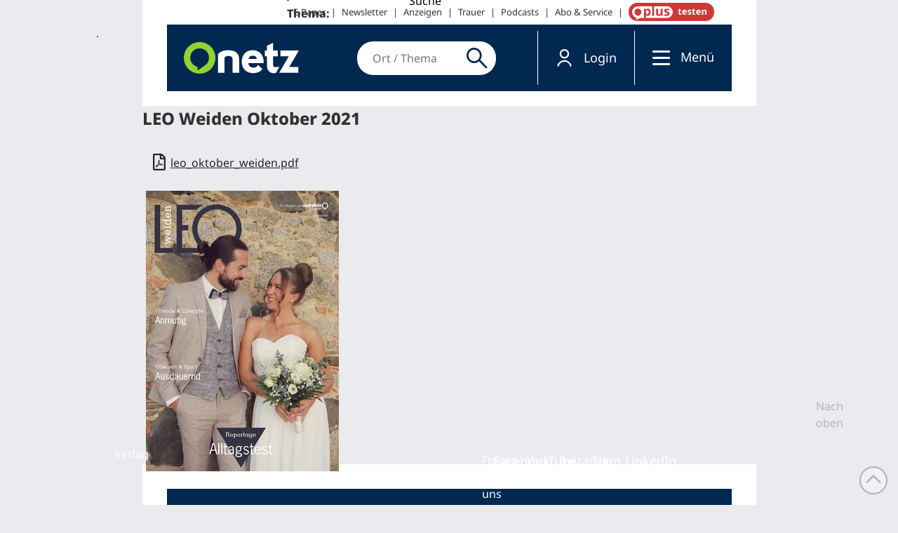

--- FILE ---
content_type: text/html; charset=utf-8
request_url: https://www.onetz.de/insert/leo-weiden-oktober-2021-id3334927.html
body_size: 19099
content:
<!DOCTYPE html>
<html lang="de" dir="ltr">
<head>
<meta http-equiv="Content-Type" content="text/html; charset=utf-8" />
    <link rel="preconnect" href="https://d.delivery.consentmanager.net">
  <link rel="preconnect" href="https://cdn.consentmanager.net">
  <link rel="dns-prefetch" href="https://d.delivery.consentmanager.net">
  <link rel="dns-prefetch" href="https://cdn.consentmanager.net">
      <script>window.gdprAppliesGlobally = true;
        if (!("cmp_id" in window) || window.cmp_id < 1) {
          window.cmp_id = 0
        }
        if (!("cmp_cdid" in window)) {
          window.cmp_cdid = "3c83d72c513f6"
        }
        if (!("cmp_params" in window)) {
          window.cmp_params = ""
        }
        if (!("cmp_host" in window)) {
          window.cmp_host = "delivery.consentmanager.net"
        }
        if (!("cmp_cdn" in window)) {
          window.cmp_cdn = "cdn.consentmanager.net"
        }
        if (!("cmp_proto" in window)) {
          window.cmp_proto = "https:"
        }
        if (!("cmp_codesrc" in window)) {
          window.cmp_codesrc = "1"
        }
        window.cmp_getsupportedLangs = function () {
          var b = ["DE", "EN", "FR", "IT", "NO", "DA", "FI", "ES", "PT", "RO", "BG", "ET", "EL", "GA", "HR", "LV", "LT", "MT", "NL", "PL", "SV", "SK", "SL", "CS", "HU", "RU", "SR", "ZH", "TR", "UK", "AR", "BS"];
          if ("cmp_customlanguages" in window) {
            for (var a = 0; a < window.cmp_customlanguages.length; a++) {
              b.push(window.cmp_customlanguages[a].l.toUpperCase())
            }
          }
          return b
        };
        window.cmp_getRTLLangs = function () {
          var a = ["AR"];
          if ("cmp_customlanguages" in window) {
            for (var b = 0; b < window.cmp_customlanguages.length; b++) {
              if ("r" in window.cmp_customlanguages[b] && window.cmp_customlanguages[b].r) {
                a.push(window.cmp_customlanguages[b].l)
              }
            }
          }
          return a
        };
        window.cmp_getlang = function (j) {
          if (typeof (j) != "boolean") {
            j = true
          }
          if (j && typeof (cmp_getlang.usedlang) == "string" && cmp_getlang.usedlang !== "") {
            return cmp_getlang.usedlang
          }
          var g = window.cmp_getsupportedLangs();
          var c = [];
          var f = location.hash;
          var e = location.search;
          var a = "languages" in navigator ? navigator.languages : [];
          if (f.indexOf("cmplang=") != -1) {
            c.push(f.substr(f.indexOf("cmplang=") + 8, 2).toUpperCase())
          }
          else {
            if (e.indexOf("cmplang=") != -1) {
              c.push(e.substr(e.indexOf("cmplang=") + 8, 2).toUpperCase())
            }
            else {
              if ("cmp_setlang" in window && window.cmp_setlang != "") {
                c.push(window.cmp_setlang.toUpperCase())
              }
              else {
                if (a.length > 0) {
                  for (var d = 0; d < a.length; d++) {
                    c.push(a[d])
                  }
                }
              }
            }
          }
          if ("language" in navigator) {
            c.push(navigator.language)
          }
          if ("userLanguage" in navigator) {
            c.push(navigator.userLanguage)
          }
          var h = "";
          for (var d = 0; d < c.length; d++) {
            var b = c[d].toUpperCase();
            if (g.indexOf(b) != -1) {
              h = b;
              break
            }
            if (b.indexOf("-") != -1) {
              b = b.substr(0, 2)
            }
            if (g.indexOf(b) != -1) {
              h = b;
              break
            }
          }
          if (h == "" && typeof (cmp_getlang.defaultlang) == "string" && cmp_getlang.defaultlang !== "") {
            return cmp_getlang.defaultlang
          }
          else {
            if (h == "") {
              h = "EN"
            }
          }
          h = h.toUpperCase();
          return h
        };
        (function () {
          var u = document;
          var v = u.getElementsByTagName;
          var h = window;
          var o = "";
          var b = "_en";
          if ("cmp_getlang" in h) {
            o = h.cmp_getlang().toLowerCase();
            if ("cmp_customlanguages" in h) {
              for (var q = 0; q < h.cmp_customlanguages.length; q++) {
                if (h.cmp_customlanguages[q].l.toUpperCase() == o.toUpperCase()) {
                  o = "en";
                  break
                }
              }
            }
            b = "_" + o
          }

          function x(i, e) {
            var w = "";
            i += "=";
            var s = i.length;
            var d = location;
            if (d.hash.indexOf(i) != -1) {
              w = d.hash.substr(d.hash.indexOf(i) + s, 9999)
            }
            else {
              if (d.search.indexOf(i) != -1) {
                w = d.search.substr(d.search.indexOf(i) + s, 9999)
              }
              else {
                return e
              }
            }
            if (w.indexOf("&") != -1) {
              w = w.substr(0, w.indexOf("&"))
            }
            return w
          }

          var k = ("cmp_proto" in h) ? h.cmp_proto : "https:";
          if (k != "http:" && k != "https:") {
            k = "https:"
          }
          var g = ("cmp_ref" in h) ? h.cmp_ref : location.href;
          var j = u.createElement("script");
          j.setAttribute("data-cmp-ab", "1");
          var c = x("cmpdesign", "cmp_design" in h ? h.cmp_design : "");
          var f = x("cmpregulationkey", "cmp_regulationkey" in h ? h.cmp_regulationkey : "");
          var r = x("cmpgppkey", "cmp_gppkey" in h ? h.cmp_gppkey : "");
          var n = x("cmpatt", "cmp_att" in h ? h.cmp_att : "");
          j.src = k + "//" + h.cmp_host + "/delivery/cmp.php?" + ("cmp_id" in h && h.cmp_id > 0 ? "id=" + h.cmp_id : "") + ("cmp_cdid" in h ? "&cdid=" + h.cmp_cdid : "") + "&h=" + encodeURIComponent(g) + (c != "" ? "&cmpdesign=" + encodeURIComponent(c) : "") + (f != "" ? "&cmpregulationkey=" + encodeURIComponent(f) : "") + (r != "" ? "&cmpgppkey=" + encodeURIComponent(r) : "") + (n != "" ? "&cmpatt=" + encodeURIComponent(n) : "") + ("cmp_params" in h ? "&" + h.cmp_params : "") + (u.cookie.length > 0 ? "&__cmpfcc=1" : "") + "&l=" + o.toLowerCase() + "&o=" + (new Date()).getTime();
          j.type = "text/javascript";
          j.async = true;
          if (u.currentScript && u.currentScript.parentElement) {
            u.currentScript.parentElement.appendChild(j)
          }
          else {
            if (u.body) {
              u.body.appendChild(j)
            }
            else {
              var t = v("body");
              if (t.length == 0) {
                t = v("div")
              }
              if (t.length == 0) {
                t = v("span")
              }
              if (t.length == 0) {
                t = v("ins")
              }
              if (t.length == 0) {
                t = v("script")
              }
              if (t.length == 0) {
                t = v("head")
              }
              if (t.length > 0) {
                t[0].appendChild(j)
              }
            }
          }
          var m = "js";
          var p = x("cmpdebugunminimized", "cmpdebugunminimized" in h ? h.cmpdebugunminimized : 0) > 0 ? "" : ".min";
          var a = x("cmpdebugcoverage", "cmp_debugcoverage" in h ? h.cmp_debugcoverage : "");
          if (a == "1") {
            m = "instrumented";
            p = ""
          }
          var j = u.createElement("script");
          j.src = k + "//" + h.cmp_cdn + "/delivery/" + m + "/cmp" + b + p + ".js";
          j.type = "text/javascript";
          j.setAttribute("data-cmp-ab", "1");
          j.async = true;
          if (u.currentScript && u.currentScript.parentElement) {
            u.currentScript.parentElement.appendChild(j)
          }
          else {
            if (u.body) {
              u.body.appendChild(j)
            }
            else {
              var t = v("body");
              if (t.length == 0) {
                t = v("div")
              }
              if (t.length == 0) {
                t = v("span")
              }
              if (t.length == 0) {
                t = v("ins")
              }
              if (t.length == 0) {
                t = v("script")
              }
              if (t.length == 0) {
                t = v("head")
              }
              if (t.length > 0) {
                t[0].appendChild(j)
              }
            }
          }
        })();
        window.cmp_addFrame = function (b) {
          if (!window.frames[b]) {
            if (document.body) {
              var a = document.createElement("iframe");
              a.style.cssText = "display:none";
              if ("cmp_cdn" in window && "cmp_ultrablocking" in window && window.cmp_ultrablocking > 0) {
                a.src = "//" + window.cmp_cdn + "/delivery/empty.html"
              }
              a.name = b;
              document.body.appendChild(a)
            }
            else {
              window.setTimeout(window.cmp_addFrame, 10, b)
            }
          }
        };
        window.cmp_rc = function (h) {
          var b = document.cookie;
          var f = "";
          var d = 0;
          while (b != "" && d < 100) {
            d++;
            while (b.substr(0, 1) == " ") {
              b = b.substr(1, b.length)
            }
            var g = b.substring(0, b.indexOf("="));
            if (b.indexOf(";") != -1) {
              var c = b.substring(b.indexOf("=") + 1, b.indexOf(";"))
            }
            else {
              var c = b.substr(b.indexOf("=") + 1, b.length)
            }
            if (h == g) {
              f = c
            }
            var e = b.indexOf(";") + 1;
            if (e == 0) {
              e = b.length
            }
            b = b.substring(e, b.length)
          }
          return (f)
        };
        window.cmp_stub = function () {
          var a = arguments;
          __cmp.a = __cmp.a || [];
          if (!a.length) {
            return __cmp.a
          }
          else {
            if (a[0] === "ping") {
              if (a[1] === 2) {
                a[2]({
                  gdprApplies: gdprAppliesGlobally,
                  cmpLoaded: false,
                  cmpStatus: "stub",
                  displayStatus: "hidden",
                  apiVersion: "2.0",
                  cmpId: 31
                }, true)
              }
              else {
                a[2](false, true)
              }
            }
            else {
              if (a[0] === "getUSPData") {
                a[2]({version: 1, uspString: window.cmp_rc("")}, true)
              }
              else {
                if (a[0] === "getTCData") {
                  __cmp.a.push([].slice.apply(a))
                }
                else {
                  if (a[0] === "addEventListener" || a[0] === "removeEventListener") {
                    __cmp.a.push([].slice.apply(a))
                  }
                  else {
                    if (a.length == 4 && a[3] === false) {
                      a[2]({}, false)
                    }
                    else {
                      __cmp.a.push([].slice.apply(a))
                    }
                  }
                }
              }
            }
          }
        };
        window.cmp_gpp_ping = function () {
          return {
            gppVersion: "1.0",
            cmpStatus: "stub",
            cmpDisplayStatus: "hidden",
            supportedAPIs: ["tcfca", "usnat", "usca", "usva", "usco", "usut", "usct"],
            cmpId: 31
          }
        };
        window.cmp_gppstub = function () {
          var a = arguments;
          __gpp.q = __gpp.q || [];
          if (!a.length) {
            return __gpp.q
          }
          var g = a[0];
          var f = a.length > 1 ? a[1] : null;
          var e = a.length > 2 ? a[2] : null;
          if (g === "ping") {
            return window.cmp_gpp_ping()
          }
          else {
            if (g === "addEventListener") {
              __gpp.e = __gpp.e || [];
              if (!("lastId" in __gpp)) {
                __gpp.lastId = 0
              }
              __gpp.lastId++;
              var c = __gpp.lastId;
              __gpp.e.push({id: c, callback: f});
              return {eventName: "listenerRegistered", listenerId: c, data: true, pingData: window.cmp_gpp_ping()}
            }
            else {
              if (g === "removeEventListener") {
                var h = false;
                __gpp.e = __gpp.e || [];
                for (var d = 0; d < __gpp.e.length; d++) {
                  if (__gpp.e[d].id == e) {
                    __gpp.e[d].splice(d, 1);
                    h = true;
                    break
                  }
                }
                return {eventName: "listenerRemoved", listenerId: e, data: h, pingData: window.cmp_gpp_ping()}
              }
              else {
                if (g === "getGPPData") {
                  return {
                    sectionId: 3,
                    gppVersion: 1,
                    sectionList: [],
                    applicableSections: [0],
                    gppString: "",
                    pingData: window.cmp_gpp_ping()
                  }
                }
                else {
                  if (g === "hasSection" || g === "getSection" || g === "getField") {
                    return null
                  }
                  else {
                    __gpp.q.push([].slice.apply(a))
                  }
                }
              }
            }
          }
        };
        window.cmp_msghandler = function (d) {
          var a = typeof d.data === "string";
          try {
            var c = a ? JSON.parse(d.data) : d.data
          }
          catch (f) {
            var c = null
          }
          if (typeof (c) === "object" && c !== null && "__cmpCall" in c) {
            var b = c.__cmpCall;
            window.__cmp(b.command, b.parameter, function (h, g) {
              var e = {__cmpReturn: {returnValue: h, success: g, callId: b.callId}};
              d.source.postMessage(a ? JSON.stringify(e) : e, "*")
            })
          }
          if (typeof (c) === "object" && c !== null && "__uspapiCall" in c) {
            var b = c.__uspapiCall;
            window.__uspapi(b.command, b.version, function (h, g) {
              var e = {__uspapiReturn: {returnValue: h, success: g, callId: b.callId}};
              d.source.postMessage(a ? JSON.stringify(e) : e, "*")
            })
          }
          if (typeof (c) === "object" && c !== null && "__tcfapiCall" in c) {
            var b = c.__tcfapiCall;
            window.__tcfapi(b.command, b.version, function (h, g) {
              var e = {__tcfapiReturn: {returnValue: h, success: g, callId: b.callId}};
              d.source.postMessage(a ? JSON.stringify(e) : e, "*")
            }, b.parameter)
          }
          if (typeof (c) === "object" && c !== null && "__gppCall" in c) {
            var b = c.__gppCall;
            window.__gpp(b.command, function (h, g) {
              var e = {__gppReturn: {returnValue: h, success: g, callId: b.callId}};
              d.source.postMessage(a ? JSON.stringify(e) : e, "*")
            }, "parameter" in b ? b.parameter : null, "version" in b ? b.version : 1)
          }
        };
        window.cmp_setStub = function (a) {
          if (!(a in window) || (typeof (window[a]) !== "function" && typeof (window[a]) !== "object" && (typeof (window[a]) === "undefined" || window[a] !== null))) {
            window[a] = window.cmp_stub;
            window[a].msgHandler = window.cmp_msghandler;
            window.addEventListener("message", window.cmp_msghandler, false)
          }
        };
        window.cmp_setGppStub = function (a) {
          if (!(a in window) || (typeof (window[a]) !== "function" && typeof (window[a]) !== "object" && (typeof (window[a]) === "undefined" || window[a] !== null))) {
            window[a] = window.cmp_gppstub;
            window[a].msgHandler = window.cmp_msghandler;
            window.addEventListener("message", window.cmp_msghandler, false)
          }
        };
        window.cmp_addFrame("__cmpLocator");
        if (!("cmp_disableusp" in window) || !window.cmp_disableusp) {
          window.cmp_addFrame("__uspapiLocator")
        }
        if (!("cmp_disabletcf" in window) || !window.cmp_disabletcf) {
          window.cmp_addFrame("__tcfapiLocator")
        }
        if (!("cmp_disablegpp" in window) || !window.cmp_disablegpp) {
          window.cmp_addFrame("__gppLocator")
        }
        window.cmp_setStub("__cmp");
        if (!("cmp_disabletcf" in window) || !window.cmp_disabletcf) {
          window.cmp_setStub("__tcfapi")
        }
        if (!("cmp_disableusp" in window) || !window.cmp_disableusp) {
          window.cmp_setStub("__uspapi")
        }
        if (!("cmp_disablegpp" in window) || !window.cmp_disablegpp) {
          window.cmp_setGppStub("__gpp")
        }
        ;</script>
    <link rel="preconnect" href="https://sso.onetz.de">
  <link rel="dns-prefetch" href="https://sso.onetz.de">
  <link rel="preconnect" href="https://matomo.oberpfalzmedien.de">
  <link rel="dns-prefetch" href="https://matomo.oberpfalzmedien.de">
  <link rel="preconnect" href="https://media.onetz.de">
  <link rel="dns-prefetch" href="https://media.onetz.de">
  <!-- content from custom file - live -->
    <link rel="preconnect" href="https://piano-connector.onetz.de"><link rel="dns-prefetch" href="https://piano-connector.onetz.de">
    <link rel="dns-prefetch" href="https://www.npttech.com">
    <link rel="preconnect" href="https://api-esp.piano.io"><link rel="dns-prefetch" href="https://api-esp.piano.io">
    <link rel="preconnect" href="https://cdn.tinypass.com"><link rel="dns-prefetch" href="https://cdn.tinypass.com">
    <link rel="preconnect" href="https://buy.tinypass.com"><link rel="dns-prefetch" href="https://buy.tinypass.com">
    <link rel="dns-prefetch" href="https://cdnjs.cloudflare.com">
    <link rel="dns-prefetch" href="https://cdn.cxense.com">
    <link rel="dns-prefetch" href="https://api.cxense.com">
    <link rel="dns-prefetch" href="https://api-v3.tinypass.com">
    <link rel="dns-prefetch" href="https://comcluster.cxense.com">

    <script> document.cookie = "__adblocker=; expires=Thu, 01 Jan 1970 00:00:00 GMT; path=/"; var setNptTechAdblockerCookie = function(adblocker) { var d = new Date(); d.setTime(d.getTime() + 60 * 5 * 1000); document.cookie = "__adblocker=" + (adblocker ? "true" : "false") + "; expires=" + d.toUTCString() + "; path=/"; };</script>
    <script async="true" src="//www.npttech.com/advertising.js" onerror="setNptTechAdblockerCookie(true);"></script>
    
    <script>
      let pianoCallback = function() {
        console.log("+++ Piano onload handler");
        tp = window.tp || [];
        window.PianoESPConfig = {id: 83};

        let head = document.head;
        let script = document.createElement('script');
        script.type = 'text/javascript';
        script.src = "https://piano-connector.onetz.de/getScript";
        script.async = true;
        head.appendChild(script);
      };

      tp = window["tp"] || [];
      tp.push(["setAid", 'CTNhWV49vr']);
      tp.push(["setCxenseSiteId", "1139738195517256185"]);
      tp.push(["setMaxCookieExpirationInDays", 14]);
      tp.push(["setEndpoint", 'https://buy.tinypass.com/api/v3']);
      tp.push(["setUseTinypassAccounts", false]);
      tp.push(["setUsePianoIdUserProvider", false]);
      tp.push(["setContentIsNative", "false"]);
tp.push(["setCustomVariable", "inNewsApp", "false"]);
tp.push(["setCustomVariable", "destPath", "node\/3334927"]);
tp.push(["setDontScrollTopModal", true]);

          </script>
    <script src="//cdn.tinypass.com/api/tinypass.min.js" async onload="pianoCallback()"></script>
<!-- END: content from custom file - live -->
        <script type="text/plain" class="cmplazyload" data-cmp-vendor="s905">
    (function(w,d,s,l,i){w[l]=w[l]||[];w[l].push({'gtm.start':new Date().getTime(),event:'gtm.js'});var f=d.getElementsByTagName(s)[0],j=d.createElement(s),dl=l!='dataLayer'?'&l='+l:'';j.async=true;j.src='https://www.googletagmanager.com/gtm.js?id='+i+dl;f.parentNode.insertBefore(j,f);})(window,document,'script','dataLayer','GTM-KW6RRB2');</script>
    <title>LEO Weiden Oktober 2021 | Onetz</title>
  <link rel="preload" href="/sites/all/themes/dnt_onet22/dist/fonts/Open_Sans_400.woff2" as="font" type="font/woff2" crossorigin>
  <link rel="preload" href="/sites/all/themes/dnt_onet22/dist/fonts/Open_Sans_700.woff2" as="font" type="font/woff2" crossorigin>
  
<meta name="viewport" content="width=device-width, initial-scale=1.0" />
<link rel="shortcut icon" href="/sites/all/themes/dnt_onet22/favicon.ico" type="image/x-icon" />
<meta property="og:title" content="LEO Weiden Oktober 2021" />
<meta name="keywords" content="Magazine" />
<meta property="og:image" content="https://www.onetz.de/f/ic/og/content/inserts/2021/1835625-0.jpg" />
<link rel="canonical" href="https://www.onetz.de/insert/leo-weiden-oktober-2021-id3334927.html" />
<meta property="og:url" content="https://www.onetz.de/insert/leo-weiden-oktober-2021-id3334927.html" />
<meta name="revisit-after" content="1 day" />
<meta name="robots" content="index, follow, noarchive, max-image-preview:large" />
  <meta name="format-detection" content="telephone=no"/>
  <meta name="p:domain_verify" content="a33e85b39b0429eab7efcf667957275a"/>
  <meta name="pubdate" content="2021-10-04T13:03:03+02:00" /><meta name="cXenseParse:articleid" content="3334927" /><meta name="cXenseParse:publishtime" content="2021-10-04T13:03:03+02:00" /><meta name="cXenseParse:pageclass" content="frontpage" /><meta property="article:modified_time" content="2021-10-04T13:03:03+02:00" />  <script type="application/ld+json">{"@context":"https:\/\/schema.org","@graph":[{"@type":"NewsMediaOrganization","@id":"https:\/\/www.onetz.de\/#organization","name":"Oberpfalz Medien","url":"https:\/\/www.oberpfalzmedien.de\/","foundingDate":"1946-05-31","logo":{"@type":"ImageObject","url":"https:\/\/www.onetz.de\/sites\/all\/themes\/dnt_onet\/images\/onetz_logo.png","width":218,"height":60},"sameAs":["https:\/\/www.facebook.com\/onetz.de\/","https:\/\/x.com\/onetz_de\/","https:\/\/www.instagram.com\/onetz.de\/","https:\/\/www.youtube.com\/user\/Oberpfalznetz"],"subOrganization":[{"@type":"Organization","@id":"https:\/\/zeitung.onetz.de\/","name":"Onetz Epaper"},{"@type":"Organization","@id":"https:\/\/trauer.onetz.de\/","name":"Onetz Traueranzeigen"}]},{"@type":"WebSite","@id":"https:\/\/www.onetz.de\/#website","name":"Onetz","url":"https:\/\/www.onetz.de\/","publisher":{"@id":"https:\/\/www.onetz.de\/#organization"},"inLanguage":"de-DE"},{"@type":"BreadcrumbList","@id":"https:\/\/www.onetz.de\/insert\/leo-weiden-oktober-2021-id3334927.html#breadcrumb","itemListElement":[{"@type":"ListItem","position":0,"item":{"@id":"https:\/\/www.onetz.de\/","name":"Startseite"}},{"@type":"ListItem","position":1,"item":{"@id":"https:\/\/www.onetz.de\/oberpfalz","name":"Oberpfalz"}},{"@type":"ListItem","position":2,"item":{"@id":"https:\/\/www.onetz.de\/insert\/leo-weiden-oktober-2021-id3334927.html","name":"LEO Weiden Oktober 2021"}}]},{"@type":"WebPage","@id":"https:\/\/www.onetz.de\/insert\/leo-weiden-oktober-2021-id3334927.html#webpage","url":"https:\/\/www.onetz.de\/insert\/leo-weiden-oktober-2021-id3334927.html","name":"LEO Weiden Oktober 2021 | Onetz","isPartOf":"https:\/\/www.onetz.de\/#website","breadcrumb":{"@id":"https:\/\/www.onetz.de\/insert\/leo-weiden-oktober-2021-id3334927.html#breadcrumb"},"publisher":{"@id":"https:\/\/www.onetz.de\/#organization"},"inLanguage":"de-DE","about":{"@id":"https:\/\/www.onetz.de\/insert\/leo-weiden-oktober-2021-id3334927.html#article"}},{"@type":"Article","@id":"https:\/\/www.onetz.de\/insert\/leo-weiden-oktober-2021-id3334927.html#article","headline":"LEO Weiden Oktober 2021","datePublished":"2021-10-04T13:03:03+02:00","dateModified":"2021-10-04T13:03:03+02:00","publisher":{"@id":"https:\/\/www.onetz.de\/#organization"},"mainEntityOfPage":{"@id":"https:\/\/www.onetz.de\/insert\/leo-weiden-oktober-2021-id3334927.html#webpage"},"speakable":{"@type":"SpeakableSpecification","cssSelector":["#page h1"]},"inLanguage":"de-DE","description":"","keywords":"Magazine","isAccessibleForFree":"true"}]}</script>  <link type="text/css" rel="stylesheet" media="all" href="/sites/default/files/css/css_2400a3152f1e899218fe5bcde7b68f19.css" />
<link type="text/css" rel="stylesheet" media="print" href="/sites/default/files/css/css_53fe562dc91931f00c2b171f18142621.css" />
  <script type="text/javascript" src="/sites/default/files/js/js_3252ceb9fe30840199899dbf89f8656d.jsmin.js"></script>
<script type="text/javascript">
<!--//--><![CDATA[//><!--
jQuery.extend(Drupal.settings, {"basePath":"\/","dntAdSettings":{"insertAdEvery":5,"commonAds":true},"dnt":{"staticnav_user_authenticated_path":"mein_onetzplus","staticnav_user_authenticated_label":"Profil","cmp2":true,"cmp2_previewsize":"300x300","cmp2_previewbgcolor":"#eaebee"},"hasso":{"url":"https:\/\/sso.onetz.de","clientid":"nativemedia","althreshold":"15","autologout_enabled":true,"udsync_enabled":true},"mimas":{"slickLazyload":"ondemand"},"CToolsUrlIsAjaxTrusted":{"\/insert\/leo-weiden-oktober-2021-id3334927.html":true}});
//--><!]]>
</script>
  <!--[if lt IE 9]>
    <script src="/sites/all/themes/mimas_sparkle/js/html5shiv.min.js"></script>
    <script src="/sites/all/themes/mimas_sparkle/js/eCSStender.js"></script>
  <![endif]-->
    <script src="/sites/all/themes/dnt_onet22/dist/js/theme.js?v=13" defer></script>
  <script type="text/javascript" src="/sites/default/files/js/js_874591d04e6fccd425bc1d693caac72b.js"></script>
  <script id="trfAdSetup" async data-traffectiveConf='{"targeting":[{"key":"pagetype","values":null,"value":"detail-insert"},{"key":"userloggedin","values":null,"value":"0"},{"key":"ressort","values":null,"value":null},{"key":"region","values":null,"value":null},{"key":"ort","values":null,"value":null},{"key":"docid","values":null,"value":"3334927"},{"key":"tag","values":null,"value":null},{"key":"zone","values":null,"value":"localnews"},{"key":"channel","values":null,"value":"desktop"}],"dfpAdUrl":"\/307308315,116224407\/onetz.de\/localnews","clientAlias":"onetz"}' data-cmp-src="//cdntrf.com/preloader/3921.js" type="text/plain" class="cmplazyload" data-cmp-vendor="s42"></script><script>var dntAdDocId=3334927;var dntAdInlineStartPos=0;</script>      <script type="text/plain" class="cmplazyload" data-cmp-vendor="s1016">
    (function()
    { var s = document.createElement('script'); s.type = 'text/javascript'; s.async = true; s.src = 'https://d.nativendo.de/cds/delivery/init'; var sc = document.getElementsByTagName('script')[0]; sc.parentNode.insertBefore(s, sc); }
  )();
  </script>
        <script type="text/plain" class="cmplazyload" data-cmp-vendor="c34041" async id="ebx" data-cmp-src="//applets.ebxcdn.com/ebx.js" data-applet-id="hmhgxuvr"></script>
          <script type='text/plain' class="cmplazyload" data-cmp-vendor="c46195" async data-cmp-src='https://d.smartico.one/get/hs/9bd1f4cd69ed3273e8460e081bf17bb504122282'></script>
  <script type='text/plain' class="cmplazyload" data-cmp-vendor="c46195" async data-cmp-src='https://d.smartico.one/get/hs/f6511172f596fd2babb7eede57cfcbf993f91b80'></script>
  <link rel='stylesheet' class="cmplazyload" type='text/css' data-cmp-vendor="c46195" data-cmp-href='https://d.smartico.one/get/hs/fbe34af0a453491a0a185231e4b352b39c749648' />
      <!-- Extern HeadData -->
</head>
<body class="page not-front not-logged-in node-type-insert no-sidebars i18n-de page-insert-leo-weiden-oktober-2021-id3334927html section-insert page-panels dnt_onet22 not-admin-page no-premium-access nav-mobile">
  <noscript><iframe scr="about:blank" class="cmplazyload" data-cmp-vendor="s905" data-cmp-src="https://www.googletagmanager.com/ns.html?id=GTM-KW6RRB2" height="0" width="0" style="display:none;visibility:hidden"></iframe></noscript>
<!--atools -->
  <script type="text/plain" async class="cmplazyload" data-cmp-vendor="c22017" data-cmp-src="https://www.getback.ch/app/tracking/HIVu3"></script>
  <script type="text/plain" async class="cmplazyload" data-cmp-vendor="s1474" data-cmp-src="https://static.cleverpush.com/channel/loader/W98h9raGm8cf9R5Nf.js"></script>

  
    <div id="skip-link"><ul>
        <!--        --><!--            <li><em><a href="#main-menu">--><!-- &darr;</a></em></li>-->
<!--        --><!--            <li><em><a href="#navigation">--><!-- &darr;</a></em></li>-->
<!--        -->        <li><em><a href="#content-area">Zum Inhalt springen &darr;</a></em></li>
    </ul></div>

  <div id="page-wrapper">
    <div class="ad ad-left"><div class="region region-ad-left">
  <section id="block-block-7" class="block block-block first last region-odd odd region-count-1 count-3">
  
  <div class="content">
    <div id="traffective-ad-Skyscraper_2" style="display: none;" class="Skyscraper_2" aria-hidden="true"></div>  </div>

  </section> <!-- /.block -->
</div> <!-- /.region -->
</div>	<div class="ad ad-right"><div class="region region-ad-right">
  <section id="block-block-5" class="block block-block first last region-odd even region-count-1 count-4">
  
  <div class="content">
    <div class="WPSkyscraper" id="traffective-ad-WPSkyscraper" style="display: none;" aria-hidden="true">&nbsp;</div>

<div class="Skyscraper" id="traffective-ad-Skyscraper" style="display: none;" aria-hidden="true">&nbsp;</div>
  </div>

  </section> <!-- /.block -->
</div> <!-- /.region -->
</div>	<div class="ad ad-top"><div class="region region-ad-top">
  <section id="block-block-4" class="block block-block first region-odd odd region-count-1 count-1">
  
  <div class="content">
    <div class="WPSuperbanner" id="traffective-ad-WPSuperbanner" style="display: none;" aria-hidden="true">&nbsp;</div>
  </div>

  </section> <!-- /.block -->
<section id="block-block-8" class="block block-block last region-even even region-count-2 count-2">
  
  <div class="content">
     <div id="nl_signup_header"></div>   </div>

  </section> <!-- /.block -->
</div> <!-- /.region -->
</div>    <div id="page">

    <div class="region region-header-top">
  <section id="block-menu-menu-servicelinks" class="block block-menu first last region-odd odd region-count-1 count-5">
  
  <div class="content">
    <ul class="menu"><li class="leaf e-paper first"><a href="https://zeitung.onetz.de/" target="_blank">E-Paper</a></li>
<li class="leaf newsletter"><a href="https://www.onetz.de/newsletter">Newsletter</a></li>
<li class="leaf anzeigen"><a href="/anzeigen-uebersicht">Anzeigen</a></li>
<li class="leaf trauer"><a href="https://trauer.onetz.de?utm_source=onetz&amp;utm_medium=servicemenue" target="_blank">Trauer</a></li>
<li class="leaf podcasts"><a href="https://www.onetz.de/podcast/">Podcasts</a></li>
<li class="leaf abo-service"><a href="/abo-service">Abo &amp; Service</a></li>
<li class="leaf onetzplus-abonnieren last"><a href="https://www.onetz.de/plus">OnetzPlus abonnieren</a></li>
</ul>  </div>

  </section> <!-- /.block -->
</div> <!-- /.region -->

        <header id="header"><div class="section clearfix">

    
    <div class="region region-header">
  <section id="block-block-3" class="block block-block first region-odd even region-count-1 count-6">
  
  <div class="content">
     <div id="logo"><a href="/" id="front-header"><h1 class="txt">onetz</h1></a></div><div id="abo_button"><a href="/plus"><span class="txt">abo</span></a></div>   </div>

  </section> <!-- /.block -->
<section id="block-dnt_custom_content_displays-2" class="block block-dnt_custom_content_displays region-even odd region-count-2 count-7">
  
  <div class="content">
    <form action="/insert/leo-weiden-oktober-2021-id3334927.html"  accept-charset="UTF-8" method="post" id="dnt-custom-content-displays-cntloc-search-form">
<div><div class="container-inline"><div class="form-item" id="edit-cntloc-wrapper">
 <label for="edit-cntloc">Ort / Thema: </label>
 <input type="text" maxlength="128" name="cntloc" id="edit-cntloc" size="40" value="" class="form-text form-autocomplete" />
</div>
<input class="autocomplete" type="hidden" id="edit-cntloc-autocomplete" value="https://www.onetz.de/?q=dnt/search/cntloc/ac" disabled="disabled" /><input type="submit" name="op" id="edit-submit" value="Suche"  class="form-submit" />
<input type="hidden" name="form_build_id" id="form-k4i26K_Yu3TSPtMjQqYPcGwfdJAGKqrX1EBRR6UbLtM" value="form-k4i26K_Yu3TSPtMjQqYPcGwfdJAGKqrX1EBRR6UbLtM"  />
<input type="hidden" name="form_id" id="edit-dnt-custom-content-displays-cntloc-search-form" value="dnt_custom_content_displays_cntloc_search_form"  />
<script>
            jQuery("#dnt-custom-content-displays-cntloc-search-form .form-submit").replaceWith("<button type=\"submit\" name=\"op\" id=\"edit-submit-cntloc\" class=\"form-submit\" title=\"Suche\"><span>Suche</span></button>");
            jQuery("#dnt-custom-content-displays-cntloc-search-form #edit-cntloc").attr("placeholder", "Ort / Thema");
            </script></div>
</div></form>
  </div>

  </section> <!-- /.block -->
<section id="block-dnt_custom_content_displays-3" class="block block-dnt_custom_content_displays last region-odd even region-count-3 count-8">
  
  <div class="content">
    <ul class="static-nav">
	<li class="navbar-element navbar-element-search"><a class="search-button" href="#" id="mobile-search"><span class="txt">Suchen</span></a></li><li class="navbar-element navbar-element-user"><a class="sl-button" href="#"><span class="txt">Login</span></a></li><li class="navbar-element navbar-element-hamburger"><button class="hamburger hamburger--squeeze" type="button" aria-label="Menü">
    <span class="hamburger-box">
        <span class="hamburger-inner">            
        </span>
    </span>
</button><span class="txt">Menü</span></li>
</ul>  </div>

  </section> <!-- /.block -->
</div> <!-- /.region -->

    </div></header>

    <hr />
    
    <div id="main-wrapper"><div id="main" class="clearfix with-navigation">

      <div id="content" class="column"><div class="section">

        
        
        <hr class="element-invisible">

        
        
        
        
        
        
        <div id="content-area"><main>
          <div class="panel-display panel-1col clear-block" >
  <div class="panel-panel panel-col">
    <div><div class="panels_pane panel-pane pane-node-content"  >
  
  
  
  <div class="pane-content">
    
    
<div class="buildmode-full">
  <div class="node node-type-insert  clear-block">
    <div class="nd-region-header clear-block " ><div class="field field-title"><h2>LEO Weiden Oktober 2021</h2></div></div><div class="nd-region-middle-wrapper   nd-no-sidebars" ><div class="nd-region-middle"><div class="field field-dlcontent">
    <div class="field-items">
            <div class="field-item odd">
                    <div class="filefield-file"><img class="filefield-icon field-icon-application-pdf"  alt="application/pdf Symbol" src="https://www.onetz.de/sites/all/modules/filefield/icons/application-pdf.png" /><a href="https://www.onetz.de/sites/default/files/content/inserts/2021/leo_oktober_weiden.pdf" type="application/pdf; length=11051101">leo_oktober_weiden.pdf</a></div>        </div>
        </div>
</div>
<div class="field field-mimas-flipbook-display">    <div id="flipbook-container" class="nofb">
        <nav>
        </nav>

        <div id="fb-wrapper">
            <div id="flipbook">
                <a href="/sites/default/files/content/inserts/2021/leo_oktober_weiden.pdf"><img src="/sites/default/files/content/inserts/2021/1835625-0.jpg"></a>
            </div>
        </div>

    </div>
</div></div></div>  </div>
</div>
  </div>

  
  
  </div>
<div class="panel-region-separator"></div><div class="panels_pane panel-pane pane-node dm-nobg"  >
  
  
  
  <div class="pane-content">
    
    <article id="node-4855048" class="node node-type-thing build-mode-full clearfix ">

    
  
  
  <div class="content">
     <script data-cmp-ab="2" data-cmp-vendor="c21267">

// *****************************************
// hole ID aus der URL; wenn keine da ist: ID = URL ohne Parameter
// *****************************************
function getArtikelID() {
  let artikel_id = window.location.toString().match(/d\d{7}/);
  if (artikel_id === null) {
    artikel_id = window.location.toString().split('www.')[1];
    artikel_id = artikel_id.split('?')[0];
    return artikel_id;
  }
  else {
    return artikel_id.toString().substring(1);
  }
}

// *****************************************
// Mail-Adresse für Checkout ermittln.
// Mail-Adresse bei internem Dienst abfragen und verschlüsselt zur Verfügung stellen. 
// *****************************************
function om_get_mail_addr(uuid) {
  var action = "";
  var send_string = "?action=get_mail_addr_only&uuid=" + uuid;
  var the_URL = "https://newsapptec.onetz.de:8086" + send_string;
  var xhr = new XMLHttpRequest();


  xhr.open('GET', the_URL, true);
  //xhr.withCredentials = true;
  //xhr.setRequestHeader('Content-type', 'application/x-www-form-urlencoded');
  xhr.send();
  xhr.onerror = function () {
    console.error("%c4855048", "background-color:darkolivegreen; color:white;", "om_get_mail_addr - request error: " + xhr.status);
  }
  xhr.onloadend = function () {
    if (xhr.status === 200) {
      var response_code = JSON.parse(xhr.responseText).code;
      var response_info = JSON.parse(xhr.responseText).info;
      var response_mail = JSON.parse(xhr.responseText).mail;
      if (response_code == '200') {
        sessionStorage.setItem("mtm_cur_mail", response_mail);
        sessionStorage.setItem("encMail", btoa(response_mail));
      }
      else {
        console.error("%c4855048", "background-color:darkolivegreen; color:white;",
            "om_get_mail_addr - code: " + response_code + " - info: " + response_info);
      }
    }
  };
}

// *****************************************
// Abo-Status ermittln.
// *****************************************
function om_check_subs_jwot() {
  return new Promise(function (resolve, reject) {

    // *****************************************
    // Überprüfen, ob es bereits einen gespeicherten Abo-Status gibt. 
    // *****************************************
    if (sessionStorage.hasResAccess && sessionStorage.hasResAccess != "") {
      if (sessionStorage.hasResAccess == "true") {
        _paq.push(['setCustomDimension', customDimensionId = 3, customDimensionValue = "Ja"]);
        console.log("%c4855048", "background-color:darkolivegreen; color:white;",
            "Matomo-Integration - om_check_subs_jwot - user has premium access.");
        sessionStorage.setItem("hasResAccess", "true");
      }
      else {
        _paq.push(['setCustomDimension', customDimensionId = 3, customDimensionValue = "Nein"]);
        console.log("%c4855048", "background-color:darkolivegreen; color:white;",
            "Matomo-Integration - om_check_subs_jwot - user has no premium access.");
        sessionStorage.setItem("hasResAccess", "false");
      }
      resolve();
    }
    else {

      // *****************************************
      // Kein gespeicherten Abo-Informationen. Abo Check mit JWOT wird ausgeführt. 
      // *****************************************
      var theURL = "";

      // *****************************************
      // encUID im sessionStorage? Wenn ja, dann für den JWOT-Abruf nutzen.
      // Wenn nein, wird der Session-Cookie genutzt (unzuverlässiger und langsamer).
      // *****************************************
      if (sessionStorage.encUID) {
        theURL = "https://piano-connector.onetz.de/api/jwt/"+atob(sessionStorage.encUID);
      }
      else {
        theURL = "https://piano-connector.onetz.de/api/jwt";
      }
 
      // *****************************************
      // Hasso JWOT abfragen - Abo-Infos erhalten.
      // *****************************************
      let xhr = new XMLHttpRequest();
      xhr.open("GET", theURL);
      xhr.withCredentials = true;
      xhr.setRequestHeader("Content-Type", "application/json");
      xhr.send();

      // *****************************************
      // Allgemeiner Fehlerhandler
      // *****************************************
      xhr.onerror = function () {
        console.error("%c4855048", "background-color:darkolivegreen; color:white;",
            "Matomo-Integration - om_check_subs_jwot - XHR Error .onerror: " + xhr.status);
      };

      // *****************************************
      // Firefox blockt den Request.
      // *****************************************
      xhr.onload = function () {
        if (xhr.status == 404) {
          if (navigator.userAgent.toLowerCase().indexOf("firefox") > -1) {
            console.error("%c4855048", "background-color:darkolivegreen; color:white;",
                "Matomo-Integration - om_check_subs_jwot - 404 detected. Browser is Firefox");
          }
          else {
            console.error("%c4855048", "background-color:darkolivegreen; color:white;",
                "Matomo-Integration - om_check_subs_jwot - 404 detected. Performing page refresh");
            //setTimeout(function () { location.reload(); }, 500);
          }
        }
      };

      // *****************************************
      // JWOT empfangen
      // *****************************************
      xhr.onloadend = function () {
        if (xhr.status == 200) {
          sessionStorage.setItem("jwotChecked", "true");
          var base64Url = xhr.responseText.split('.')[1];
          var base64 = base64Url.replace(/-/g, '+').replace(/_/g, '/');
          var jsonPayload = decodeURIComponent(window.atob(base64).split('').map(function (c) {
            return '%' + ('00' + c.charCodeAt(0).toString(16)).slice(-2);
          }).join(''));
          var antw = JSON.parse(jsonPayload);
          var resAccess = (antw.resourceAccess);
          var encUN = btoa(antw.name);
          var encUID = btoa(antw.sub);
          sessionStorage.setItem("encUN", encUN);
          sessionStorage.setItem("encUID", encUID);
          console.log("%c4855048", "background-color:darkolivegreen; color:white;",
              "Matomo-Integration - om_check_subs_jwot - setting encUN: " +encUN );

          // *****************************************
          // Nutzer hat Abo-Einträge - Plus oder EP
          // *****************************************
          if (resAccess.length > 0) {
            _paq.push(['setCustomDimension', customDimensionId = 3, customDimensionValue = "Ja"]);
            console.log("%c4855048", "background-color:darkolivegreen; color:white;",
                "Matomo-Integration - om_check_subs_jwot - user has premium access.");
            sessionStorage.setItem("hasResAccess", "true");
            sessionStorage.setItem("hasPremiumAccess", "false");
            let CheckPlus = false;
            for (let item of resAccess) {
              if (item.includes("Plus") || item.includes("plus")) {
                sessionStorage.setItem("hasPremiumAccess", "true");
              }
            }
          }
          else {
            _paq.push(['setCustomDimension', customDimensionId = 3, customDimensionValue = "Nein"]);
            console.log("%c4855048", "background-color:darkolivegreen; color:white;",
                "Matomo-Integration - om_check_subs_jwot - user has no premium access.");
            sessionStorage.setItem("hasResAccess", "false");
          }
          resolve();
        }
        else {
          _paq.push(['setCustomDimension', customDimensionId = 3, customDimensionValue = "unbekannt - FF"]);
          console.log("%c4855048", "background-color:darkolivegreen; color:white;",
              "Matomo-Integration - om_check_subs_jwot - access unknown - Firefox.");
          resolve();
        }
      }
    }
  });
}

// *****************************************
// Login-Status ermitteln.
// Wenn der Login-Status schon im sessionStorage abgelegt ist, wird dieser genutzt.
// Andernfalls wird er neu ermittelt. 
// *****************************************
function om_check_logon_state() {
  return new Promise(function (resolve, reject) {
    if (sessionStorage.encUID && sessionStorage.encUID != "") {
      _paq.push(['setCustomDimension', customDimensionId = 2, customDimensionValue = "Ja"]);
      console.log("%c4855048", "background-color:darkolivegreen; color:white;", 
          "Matomo-Integration - om_check_logon_state - User logged in.")
      resolve(true);
    }
    else{
      var the_sso_URL = "https://sso.onetz.de/auth/logonstatus";
      var xhr = new XMLHttpRequest();
      xhr.open("POST", the_sso_URL);
      xhr.withCredentials = true;
      xhr.setRequestHeader("Content-Type", "application/json");
      xhr.send();
      xhr.onloadend = function () {
        var antw = JSON.parse(xhr.responseText);
        console.log("%c4855048", "background-color:darkolivegreen; color:white;", 
            "Matomo-Integration - om_check_logon_state - Checking Logon_status...");
        if (antw.code == 2100) {
          _paq.push(['setCustomDimension', customDimensionId = 2, customDimensionValue = "Nein"]);
          console.log("%c4855048", "background-color:darkolivegreen; color:white;",
              "Matomo-Integration - om_check_logon_state - User not logged in.");
          resolve(false);
        }
        else if (antw.code == 2000) {
          sessionStorage.setItem("uuid", antw.uuid);
          sessionStorage.setItem("encUID", btoa(antw.uuid));
          _paq.push(['setCustomDimension', customDimensionId = 2, customDimensionValue = "Ja"]);
          console.log("%c4855048", "background-color:darkolivegreen; color:white;", 
              "Matomo-Integration - om_check_logon_state - User logged in.")
          resolve(true);
        }
      };
    }
  });
}

// *****************************************
// Überprüft den Referrer auf Google-Discover-Traffic
// *****************************************
function check_for_discover() {
  let art_id = getArtikelID();
  let doc_ref = document.referrer || "";
  doc_ref.toLowerCase();
  let app_string = "android-app://";
  var ref_string = "";
  var evt_cat = "";

  console.log("%c4855048", "background-color:darkolivegreen; color:white;",
      "Matomo-Integration - check_for_discover - Checking for Google Discover.");

  // *****************************************
  // Referrer mit Suchmustern vergleichen - Google Discover
  // *****************************************
  if (doc_ref.startsWith(app_string) == true && doc_ref.includes("com.google.android.googlequicksearchbox") == true) {
    console.log("%c4855048", "background-color:darkolivegreen; color:white;", 
        "Matomo-Integration - check_for_discover - AppReferrer Google Discover found.");
    tp = window["tp"] || [];
    tp.push(["setCustomVariable", "google_discover", "true"]);
    ref_string = "Google Discover";
    evt_cat = "AppReferrer";
  }

  // *****************************************
  // Referrer mit Suchmustern vergleichen - Andere App z.B. Facebook oder LinkedIn-App
  // *****************************************
  else if (doc_ref.startsWith(app_string) == true && doc_ref.includes("com.google.android.googlequicksearchbox") == false) {
    console.log("%c4855048", "background-color:darkolivegreen; color:white;",
        "Matomo-Integration - check_for_discover - Other AppReferrer: " + doc_ref);
    ref_string = doc_ref;
    evt_cat = "AppReferrer";
  }

  // *****************************************
  // Referrer mit Suchmustern vergleichen - Google Discover aber ohne die Android-App-Kennung
  // *****************************************
  else if (doc_ref.startsWith(app_string) == false && doc_ref.includes("googlequicksearchbox") == true) {
    console.log("%c4855048", "background-color:darkolivegreen; color:white;", 
        "Matomo-Integration - check_for_discover - Non Android Google Discover AppReferrer: " + doc_ref);
    ref_string = doc_ref;
    evt_cat = "AppReferrer - non Android";
  }

  // *****************************************
  //Referrer mit Suchmustern vergleichen - kein App-Referrer
  // *****************************************
  else {
    console.log("%c4855048", "background-color:darkolivegreen; color:white;", 
        "Matomo-Integration - check_for_discover - No AppReferrer: " + doc_ref);
    if (doc_ref != "") {
      ref_string = doc_ref;
    }
    else {
      ref_string = "direct";
    }
    evt_cat = "nosend";
  }

  // *****************************************
  // Überprüfen, ob Matomo schon bereit ist. Wenn ja, wird ein entsprechendes Event an Matomo geschickt.
  // Wenn nein, wird alle 150ms überprüft, ob Matomo bereit ist. Nach 1,5 Sekunden wird abgebrochen. 
  // *****************************************
  if (typeof Matomo != "undefined") {
    console.log("%c4855048", "background-color:darkolivegreen; color:white;",
        "Matomo-Integration - check_for_discover - Matomo ready. Sending event: " + ref_string + " - " + evt_cat);
    if (evt_cat != "nosend") {
      let ref_track = Matomo.getAsyncTracker("https://matomo.oberpfalzmedien.de/matomo.php", 2);
      ref_track.trackEvent(evt_cat, ref_string, art_id);
    }
  }
  else {
    var mtm_int_count = 0;
    const mtm_interval = setInterval(function() {
      console.log("%c4855048", "background-color:darkolivegreen; color:white;",
          "Matomo-Integration - check_for_discover - Matomo not ready. Looping.");

      if (typeof Matomo != "undefined") {
        clearInterval(mtm_interval);
        console.log("%c4855048", "background-color:darkolivegreen; color:white;",
            "Matomo-Integration - check_for_discover - Matomo finally ready. Sending event: " + ref_string + " - " + evt_cat);
        if (evt_cat != "nosend") {
          let ref_track = Matomo.getAsyncTracker("https://matomo.oberpfalzmedien.de/matomo.php", 2);
          ref_track.trackEvent(evt_cat, ref_string, art_id);
        }
      }
      else {
        if (mtm_int_count <= 9) {
          mtm_int_count ++;
          console.log("%c4855048", "background-color:darkolivegreen; color:white;",
              "Matomo-Integration - check_for_discover - Matomo still not ready. Looping.");
        }
        else {
          clearInterval(mtm_interval);
          console.warn("%c4855048", "background-color:darkolivegreen; color:white;",
              "Matomo-Integration - check_for_discover - Matomo still not ready. Event skipped.");
        }
      }
    }, 150);
  }
  return;
}


// *****************************************
// Matomo-Integration
// *****************************************

var _paq = window._paq = window._paq || [];

// *****************************************
// Erfolgt der Seitenaufruf aus einer App
// *****************************************
var is_app = 'Start';
if (navigator.userAgent.toLowerCase().indexOf("_onetz_app") > -1) {
  is_app = 'Newsapp';
}
else if (location.search.includes("clientVersion=Oberpfalz")) {
  is_app = 'E-Paper';
}
else {
  is_app = 'Nein';
}

// *****************************************
// Matomo - Grundkonfiguration
// *****************************************
_paq.push(["setCookieDomain", "*.onetz.de"]);
_paq.push(["setExcludedQueryParams", ["_gb_c", "gb_clk", "appview", "client_id", "redirect_uri", "destination", "tslg", 
        "doi_success_redirect", "email", "camp_id", "pnespid", "udid", "clientVersion", "code", "google_preview", "iu",
        "gdfp_req", "lineItemId", "creativeId", "del_user", "aboNo", "cx_testId", "cx_testVariant", "cx_artPos", "cx_experienceId",
        "response_type", "fr", "region", "deviceType", "deviceLocale", "os", "cx_experienceActionId"]]);
_paq.push(['setCustomDimension', customDimensionId = 1, customDimensionValue = is_app]);

// *****************************************
// Überprüfung ob es sich um einen Premium-Artikel handelt. 
// *****************************************
var json_ld;
if (typeof $('script[type="application/ld+json"]').html() != "undefined") {
  json_ld = JSON.parse($('script[type="application/ld+json"]').html());
  if (json_ld.isAccessibleForFree === "false") {
    _paq.push(['setCustomDimension', customDimensionId = 5, customDimensionValue = "Premium"]);
    console.log("%c4855048", "background-color:darkolivegreen; color:white;", "Matomo-Integration - premium article.");
  }
  else {
    _paq.push(['setCustomDimension', customDimensionId = 5, customDimensionValue = "Free"]);
    console.log("%c4855048", "background-color:darkolivegreen; color:white;", "Matomo-Integration - free article.");
  }
}
else {
  console.log("%c4855048", "background-color:darkolivegreen; color:white;", "Matomo-Integration - JSON+LD not found.");
}

_paq.push(['enableHeartBeatTimer']);
_paq.push(['trackPageView']);
_paq.push(['enableLinkTracking']);

// *****************************************
// Das Matomo-Skript wird nach einigen Überprüfungen integriert. 
// om_check_logon_state() prüft den Login-Status.
// om_check_subs_jwot() prüft bei eingeloggten Nutzern den Abo-Status.
// Nach den Überprüfungen wird der Grundcode von Matomo eingefügt.
// om_get_mail_addr() stellt die Mail-Adresse für Checkout-Funktionen zur Verfügung.  
// *****************************************
om_check_logon_state()
  .then((logon_state_tf) => {
    if (logon_state_tf === true) {
      return om_check_subs_jwot();
    }
    else {
      return;
    }
  })
  .then(() => {
    var u = "https://matomo.oberpfalzmedien.de/";
    _paq.push(['setTrackerUrl', u + 'matomo.php']);
    _paq.push(['setSiteId', '2']);
    console.log("%c4855048", "background-color:darkolivegreen; color:white;", "Matomo-Integration - Tracking initalized");
    var d = document, g = d.createElement('script'), s = d.getElementsByTagName('script')[0];
    g.async = true; g.src = u + 'matomo.js'; s.parentNode.insertBefore(g, s);
  })
  .then(() => {
    if ((sessionStorage.encUID && sessionStorage.encUID != "") && !sessionStorage.encMail) {
      console.log("%c4855048", "background-color:darkolivegreen; color:white;", "Matomo-Integration - Session-Storage - UUID found");
      return om_get_mail_addr(atob(sessionStorage.encUID));
    }
    else if (sessionStorage.encMail) {
      console.log("%c4855048", "background-color:darkolivegreen; color:white;", "Matomo-Integration - Session-Storage - email found");
      return;
    }
    else {
      console.log("%c4855048", "background-color:darkolivegreen; color:white;", "Matomo-Integration - Session-Storage - unknown user");
      return;
    }
  })
  .then(() => {
    //Überprüfe den Referrer der Seite, ob diese von Google Discover (oder einer anderen App) aufgerufen wurde.
    check_for_discover();
    return;
  });

</script><noscript>
  
<p><img src="https://matomo.oberpfalzmedien.de/matomo.php?idsite=2&amp;rec=1" style="border:0;" alt="" /></p>

</noscript><!-- End Matomo Code --><script data-cmp-ab="2" data-cmp-vendor="c21267">

// *****************************************
// Zusätzliche Messpunkte für Matomo
// *****************************************

// *****************************************
// Scrolltiefenmessung - Start
// Die Scrolltiefe wird mit Hilfe von Intersection Observern gemessen. 
// *****************************************
let scrollMarker = [10, 20, 30, 40, 50, 60, 70, 80, 90, 100];
let scrollMarker_Artikel = [10, 20, 30, 40, 50, 60, 70, 80, 90, 100];

// *****************************************
// Sende gemessene Scrolltiefe an Matomo, passe Markerliste an und setze den Marker.
// *****************************************
function sendScrollData(scrolldepth, marker, scrollMarkerArr, trackedBody) {
  let artikel_id = getArtikelID();

  while (marker <= scrolldepth) {
    let depth_track = Matomo.getAsyncTracker("https://matomo.oberpfalzmedien.de/matomo.php", 2);
    depth_track.trackEvent('Scrolltiefe', marker + ' Prozent (' + trackedBody + ')', artikel_id, marker);
    console.log("Scrolltiefe: " + marker + " Prozent; ID: " + artikel_id + "; Messung: " + trackedBody);
    scrollMarkerArr.shift();
    marker = scrollMarkerArr[0];
  }
  return scrollMarkerArr;
}

// *****************************************
// Hole die Scrolltiefe eines übergebenen Elements.
// *****************************************
  function getScrollDepth(child, parent) {
    let scrollTopC = child.getBoundingClientRect().bottom + window.scrollY;
    let scrollTopP = parent.getBoundingClientRect().top + window.scrollY;
    let scrollTopDif = scrollTopC - scrollTopP;
    let parentHeight = parent.scrollHeight;
    let result = (scrollTopDif / parentHeight) * 100;
    return Math.round(result / 10) * 10;
  }

// *****************************************  
// Wenn ein beobachtetes Element im Viewport auftaucht, löse den Callback des Observers aus.
// *****************************************
function observerCallback(entries, observer) {
  entries.forEach((entry) => {
    if (entry.isIntersecting === true) {
      let parent = document.getElementsByTagName("main")[0];
      let child = entry.target;
      let scrolldepth = getScrollDepth(child, parent);

      scrollMarker = sendScrollData(scrolldepth, scrollMarker[0], scrollMarker, "Seitenlänge");
      observer.unobserve(entry.target);
    }
  });
}

// *****************************************
// Wenn ein beobachtetes Element im Viewport auftaucht, löse den Callback des Observers für Artikel aus.
// *****************************************
function observerCallback_Article(entries, observer) {
  entries.forEach((entry) => {
    if (entry.isIntersecting === true) {
      let scrollRelationElement = document.getElementsByClassName("pane-node-content")[0];
      let scrolldepth = getScrollDepth(entry.target, scrollRelationElement);
      scrollMarker_Artikel = sendScrollData(scrolldepth, scrollMarker_Artikel[0], scrollMarker_Artikel, "Artikellänge");
      observer.unobserve(entry.target);
    }
  });
}

// *****************************************
// Sobald die Seite fertig geladen ist, werden die Objekte vorbereitet, die für die Scrolltiefenmessung relevant sind. 
// Darüber hinaus werden Klicktracker eingerichtet. Aller Tracker arbeiten komplett anonym.
// Seitenlänge und Artikellänge werden getrennt gemessen. 
// *****************************************
window.onload = function () {

  // *****************************************
  // warte 750ms damit die panels_pane Klassen geladen werden können.
  // *****************************************
  setTimeout(() => {
    let elementsToTrack = document.querySelectorAll("h1, h2, h3, h4, p, img, iframe, ul, form, glomex-integration, tab");
    let observer = new IntersectionObserver(observerCallback, {
      root: null,
      rootMargin: "0px 0px 0px 0px",
      threshold: 1.0
    });

    // *****************************************
    // Observer für die einzelnen HTML-Elemente anlegen. 
    // *****************************************
    elementsToTrack.forEach(element => {
      observer.observe(element);
    });

    // *****************************************
    // Observer für den Inhaltsbereich von Artikeln anlegen. 
    // *****************************************
    if (document.getElementsByClassName("pane-node-content")[0]) {
      let articleElement = document.getElementsByClassName("pane-node-content")[0];
      let elementsToTrack_Article = articleElement.querySelectorAll("h1, h2, h3, h4, p, img, iframe, ul, form, glomex-integration, tab");
      let observer_Article = new IntersectionObserver(observerCallback_Article, {
        root: null,
        rootMargin: "0px 0px 0px 0px",
        threshold: 1.0
      });

      elementsToTrack_Article.forEach(element => {
        observer_Article.observe(element);
      });
    }

    // *****************************************
    // Observer für das nachladende Outbrain-Element anlegen. 
    // *****************************************
    if (document.getElementsByClassName(".OUTBRAIN")) {
      let mutObserver = new MutationObserver((mutationsList, mutObserver) => {
        for (let mutation of mutationsList) {
          for (let node of mutation.addedNodes) {
            if (node.matches && node.matches('.OUTBRAIN')) {
              observer.observe(node);
            }
          }
        }
      });

      mutObserver.observe(document.body, { childList: true, subtree: true });
    }

    if (document.getElementById("footer")) {
      let footer = document.getElementById("footer");
      let observer_Footer = new IntersectionObserver(observerCallback, {
        root: null,
        rootMargin: "0px 0px 0px 0px",
        threshold: 1.0
      });
      observer_Footer.observe(footer);
    }
  }, 750);
  // *****************************************
  // Scrolltiefenmessung - Ende
  // *****************************************    

  // *****************************************
  // Menü Klicktracking - Start
  // Kein Klicktracking in der App.
  // *****************************************
  if (is_app === "Nein") {

    // *****************************************
    // Klickevent an Matomo übermitteln.
    // *****************************************
    function log_click(clickedMenu, eventTextContent) {
      let matomo_phpURL = "https://matomo.oberpfalzmedien.de/matomo.php";
      let menu_click_track = Matomo.getAsyncTracker(matomo_phpURL, 2);
      menu_click_track.trackEvent('Menüklicks', clickedMenu, eventTextContent, 1);
      console.info("%c4855048", "background-color:darkolivegreen; color:white;",
          "Matomo-Integration - " + clickedMenu + " clicked - " + eventTextContent);
    }

    // *****************************************
    // Klicktracking - oberes Menü
    // *****************************************
    (function () {
      let pElements = document.getElementById("block-menu-menu-servicelinks");
      pElements = pElements.getElementsByTagName("ul");
      for (let cElement of pElements[0].getElementsByTagName("li")) {
        cElement.addEventListener('click', log_click_service_menu_right);
      }
    })();

    function log_click_service_menu_right(event) {
      let clickedMenu = 'Servicemenü';
      log_click(clickedMenu, event.target.textContent);
    }
  
    // *****************************************
    // Klicktracking - Burger-Menü
    // *****************************************
    (function () {
      let pElements = document.getElementById("block-menu-primary-links");
      pElements = pElements.getElementsByTagName("ul");
      for (let cElement of pElements[0].getElementsByTagName("li")) {
        if (!cElement.classList.contains("expanded")) {
          cElement.addEventListener('click', log_click_primary_menu);
        }
      }
    })();

    function log_click_primary_menu(event) {
      let clickedMenu = 'Hauptmenü';
      log_click(clickedMenu, event.target.textContent);
    }

    // *****************************************    
    // Klicktracking - Logo
    // *****************************************
    (function () {
      let logo_icon = document.getElementById("front-header");
      logo_icon.addEventListener('click', log_click_logo_icon);
    })();

    function log_click_logo_icon(event) {
      let clickedMenu = 'Logo';
      log_click(clickedMenu, event.target.textContent);
    }

    // *****************************************
    // Klicktracking - Header Menü
    // *****************************************
    (function () {
      var pElements = document.getElementById("block-dnt_custom_content_displays-3");
      pElements = pElements.getElementsByTagName("ul");

      for (let cElement of pElements[0].getElementsByTagName("li")) {
        if (cElement.getElementsByTagName("a").length > 0) {
          let aTagElement = cElement.getElementsByTagName("a");
          aTagElement[0].addEventListener('click', log_click_header_menu);
        }
        else {
          if (cElement.classList.contains("navbar-element-hamburger")) {
            cElement.addEventListener('click', log_click_header_menu);
          }
        }
      }
    })();

    function log_click_header_menu(event) {
      let clickedMenu = 'Header-Menü';
      let clk_text = event.target.textContent.trim();
      if (clk_text) {
        clk_text = "Menü";
      }
      log_click(clickedMenu, clk_text);
    }

    // *****************************************
    // Klicktracking - Contentmodule
    // Die Liste der Content-Modul-IDs muss bei Änderungen an den ausgespielten Content-Modulen angepasst werden. 
    // *****************************************

    function log_click_content_module(event) {
      let parentID = this.closest('[id^="cxense-"]').id;
      let content_module_id = parentID.substring("cxense-".length);
      let content_module_track = Matomo.getAsyncTracker("https://matomo.oberpfalzmedien.de/matomo.php", 2);
      let pageTitle = document.querySelector('[class^=title]');

      if (pageTitle != null) {
        content_module_track.trackEvent('Contentklick', pageTitle.textContent, content_module_id, 1);
        console.log("%c4855048", "background-color:darkolivegreen; color:white;",
            "Matomo-Integration - Contentmodul clicked: " + content_module_id + "; Title: " + pageTitle.textContent);
      }
      else {
        content_module_track.trackEvent('Contentklick', 'Homepage', content_module_id, 1);
        console.log("%c4855048", "background-color:darkolivegreen; color:white;", 
            "Matomo-Integration - Contentmodul clicked: " + content_module_id + "; Title: Homepage");
      }
    }

    (function () {
      /*  IDs der zu trackenden Contentmodule anhand der Modul Widget ID:
          AUFMACHER - HOME - REGULARS - AUTO // b4b0bc52b385aa157967f5a218280221f91c4931
          AUFMACHER - HOME - REGULARS - AUTO - CLTC 60PLUS // 71857695a6e20799c5c854c54d4cfef5c0e9af30
          AUFMACHER - HOME - FLYBYS - AUTO OPTIMIZED // dd25fac26f73b9e9ca324a6c80d18d89ce8ae1aa
          AUFMACHER - HOME - FLYBYS - CLTC 60PLUS // 859ee0bf4c9ac1c9c18787ce1eaae5274acb4e67
          HOME 4X2 EMPFEHLUNGEN FÜR SUBSCRIBER // facf66a7f99861c979c78c44d829151ee6cc331f
          HOME 4X2 EMPFEHLUNGEN FÜR REGULAR // 3ee1cb3d579f909ae1600d91e1ef62be890a56bd
          HOME 4X2 EMPFEHLUNGEN FÜR FLYBYS // b464a0c4c5f8156abbc5f76005f44f733d3a2432
          HOME 4X2 EMPFEHLUNGEN FÜR REGULAR CLTC // c43163da39bb90130bd156024c44ab70c96ccd0b
          HOME 4X2 EMPFEHLUNGEN FÜR FLYBYS CLTC // 56ea8a69fed8411a66129f3a601f89447020f34c
          BAYERN - ÜBERSICHTSSEITE - OHNE TEASER - 2X4 // 46b086a94629ff2e98cfdd600bcf4783de783f21
          SPORT - ALLGEMEIN - ÜBERSICHTSSEITE - OHNE TEASER - 2X4 // b05c9316661987c5fc74416a6a6fefcfb8ce2d2c
      */
      let content_module = [
          "b4b0bc52b385aa157967f5a218280221f91c4931",
          "71857695a6e20799c5c854c54d4cfef5c0e9af30",
          "dd25fac26f73b9e9ca324a6c80d18d89ce8ae1aa",
          "859ee0bf4c9ac1c9c18787ce1eaae5274acb4e67",
          "facf66a7f99861c979c78c44d829151ee6cc331f",
          "3ee1cb3d579f909ae1600d91e1ef62be890a56bd",
          "b464a0c4c5f8156abbc5f76005f44f733d3a2432",
          "c43163da39bb90130bd156024c44ab70c96ccd0b",
          "56ea8a69fed8411a66129f3a601f89447020f34c",
          "46b086a94629ff2e98cfdd600bcf4783de783f21",
          "b05c9316661987c5fc74416a6a6fefcfb8ce2d2c",
      ];

      for (let contentID of content_module) {
        let item_by_id = document.getElementById("cxense-" + contentID);
        if (item_by_id != undefined) {
          for (let a_tag of item_by_id.getElementsByTagName("a")) {
            a_tag.addEventListener('click', log_click_content_module);
          }
        }
      }
    })();
  // *****************************************
  // Ende der Klicktracker.
  // *****************************************
  }
}
</script>   </div>

  
</article> <!-- /.node -->
  </div>

  
  
  </div>
</div>
  </div>
</div>
        </main></div>

        
        
      </div></div> <!-- /.section, /#content -->

      
      
    </div></div> <!-- /#main, /#main-wrapper -->

    <hr />

    <div id="toplink" class="toplink-wrapper"><a class="toplink" href="#page-wrapper"><span class="txt">Nach oben</span></a></div>

          <footer id="footer"><div class="section">
         <div class="region region-footer">
  <section id="block-block-6" class="block block-block first last region-odd even region-count-1 count-10">
  
  <div class="content">
    <div class="upper">
<div class="sociallinks"><span class="txt">Folgen Sie uns auf:</span>
<ul aria-label="Wir in den sozialen Netzwerken">
	<li><a class="fb" href="https://www.facebook.com/onetz.de/" rel="nofollow noreferrer" target="_blank"><span class="txt">Facebook</span></a></li>
	<li><a class="youtube" href="https://www.youtube.com/user/Oberpfalznetz" rel="nofollow noreferrer" target="_blank"><span class="txt">YouTube</span></a></li>
	<li><a class="insta" href="https://www.instagram.com/onetz.de/" rel="nofollow noreferrer" target="_blank"><span class="txt">Instagram</span></a></li>
        <li><a class="tiktok" href="https://www.tiktok.com/discover/oberpfalz-medien" rel="nofollow noreferrer" target="_blank"><span class="txt">Tik Tok</span></a></li>
        <li><a class="linkedin" href="https://www.linkedin.com/company/oberpfalzmedien" rel="nofollow noreferrer" target="_blank"><span class="txt">LinkedIn</span></a></li>
</ul>
</div>

<div class="opmlogo"><a href="https://www.oberpfalzmedien.de/" rel="nofollow noreferrer" target="_blank"><span class="txt">Verlag</span></a></div>
<div class="footernav">
<ul aria-label="Kontaktmöglichkeiten und wichtige Informationen">
        <li><a href="/kontakt/">Kontakt</a></li>
	<li><a href="https://www.oberpfalzmedien.de/" rel="nofollow noreferrer" target="_blank">Verlag</a></li>
	<li class="break-after"><a href="https://www.oberpfalzmedien.de/karriere/" rel="nofollow noreferrer" target="_blank">Karriere</a></li>
	<li><a href="https://oberpfalzmedien.de/mediadaten/" rel="nofollow noreferrer" target="_blank">Mediadaten</a></li>
        <li><a href="/kuendigung-abonnement/" target="_blank">Abo kündigen</a></li>
        <li><a href="/onetz-app-download.html" target="_blank">App</a></li>
        <li><a href="#" onclick="__cmp('showScreen'); return false;" >Datenschutz-Einstellungen</a></li>
</ul>
</div>

</div>

<div class="lower">
<div class="footernav">
<ul aria-label="Rechtliches">
	<li><a href="https://om-datenschutz.de/impressum" rel="nofollow noreferrer">Impressum</a></li>
	<li><a href="/erklaerung-barrierefreiheit-fuer-wwwonetzde.html" rel="nofollow noreferrer">Barrierefreiheit</a></li>
	<li><a href="https://om-datenschutz.de/" rel="nofollow noreferrer">Datenschutz</a></li>
	<li><a href="/agbs/">AGB</a></li>
</ul>
</div>

<div class="subfooter">
Copyright &copy; - powered by <a href="https://www.nativemedia.de" target="_blank">native:media</a>
</div>

</div>

  </div>

  </section> <!-- /.block -->
</div> <!-- /.region -->
      </div></footer> <!-- /.section, /#footer -->
    
  </div> <!-- /#page -->

  </div> <!-- /#page-wrapper -->

    <nav id="navigation"><div class="section clearfix">

            
            <div class="region region-navigation">
  <section id="block-menu-primary-links" class="block block-menu first last region-odd odd region-count-1 count-9">
  
  <div class="content">
    <ul class="menu"><li class="expanded oberpfalz first active-trail"><a href="/oberpfalz">Oberpfalz</a><ul class="menu"><li class="leaf amberg first"><a href="/oberpfalz/region-amberg">Amberg</a></li>
<li class="leaf cham"><a href="https://www.onetz.de/oberpfalz/region-cham">Cham</a></li>
<li class="leaf eschenbach"><a href="/oberpfalz/region-eschenbach">Eschenbach</a></li>
<li class="leaf kemnath"><a href="/oberpfalz/region-kemnath">Kemnath</a></li>
<li class="leaf nabburg"><a href="/oberpfalz/region-nabburg">Nabburg</a></li>
<li class="leaf oberviechtach-neunburg"><a href="/oberpfalz/region-oberviechtach-neunburg">Oberviechtach/Neunburg</a></li>
<li class="leaf regensburg"><a href="/oberpfalz/region-regensburg">Regensburg</a></li>
<li class="leaf schwandorf"><a href="/oberpfalz/region-schwandorf">Schwandorf</a></li>
<li class="leaf sulzbach-rosenberg"><a href="/oberpfalz/region-sulzbach-rosenberg">Sulzbach-Rosenberg</a></li>
<li class="leaf tirschenreuth"><a href="/oberpfalz/region-tirschenreuth">Tirschenreuth</a></li>
<li class="leaf vohenstrauss"><a href="/oberpfalz/region-vohenstrauss">Vohenstrauß</a></li>
<li class="leaf weiden-neustadt-adwn last"><a href="/oberpfalz/region-weiden-neustadt-waldnaab">Weiden/Neustadt a.d.WN</a></li>
</ul></li>
<li class="leaf onetzplus"><a href="https://www.onetz.de/onetzplus">OnetzPlus</a></li>
<li class="leaf oberpfalzdaheimde"><a href="https://www.oberpfalzdaheim.de" target="_blank">oberpfalzdaheim.de</a></li>
<li class="leaf wirtschaft"><a href="/themen/wirtschaft">Wirtschaft</a></li>
<li class="leaf gericht-justiz"><a href="/Gericht_Justiz">Gericht &amp; Justiz</a></li>
<li class="leaf polizei-feuerwehr"><a href="/polizei_feuerwehr">Polizei &amp; Feuerwehr</a></li>
<li class="expanded sport"><a href="/sport">Sport</a><ul class="menu"><li class="leaf fussball-oberpfalz first"><a href="https://www.onetz.de/amateurfußball">Fußball in der Oberpfalz</a></li>
<li class="leaf blue-devils-weiden"><a href="https://www.onetz.de/blue-devils">Blue Devils Weiden</a></li>
<li class="leaf spvgg-sv-weiden"><a href="https://www.onetz.de/themen/spvgg-sv-weiden">SpVgg SV Weiden</a></li>
<li class="leaf handball"><a href="https://www.onetz.de/handball">Handball</a></li>
<li class="leaf basketball"><a href="https://www.onetz.de/basketball">Basketball</a></li>
<li class="leaf sport-oberpfalz"><a href="https://www.onetz.de/sport">Sport aus der Oberpfalz</a></li>
<li class="leaf sport-ueberregional last"><a href="https://www.onetz.de/themen/sport_ueberregional">Sport überregional</a></li>
</ul></li>
<li class="expanded bayern-politik-kultur"><a href="/deutschland-und-welt">Bayern | Politik | Kultur</a><ul class="menu"><li class="leaf bayern first"><a href="/themen/bayern">Bayern</a></li>
<li class="leaf politik"><a href="/themen/politik">Politik</a></li>
<li class="leaf kultur last"><a href="/themen/kultur">Kultur</a></li>
</ul></li>
<li class="expanded themen"><a href="/themen">Themen</a><ul class="menu"><li class="leaf bauen-wohnen first"><a href="https://www.onetz.de/themen/bauen-wohnen">Bauen &amp; Wohnen</a></li>
<li class="leaf besserwissen"><a href="https://www.onetz.de/BesserWissen">BesserWissen</a></li>
<li class="leaf damals-geschichte-oberpfalz"><a href="https://www.onetz.de/damals">Damals - Geschichte der Oberpfalz</a></li>
<li class="leaf essen-geniessen"><a href="https://www.onetz.de/essen-geniessen">Essen &amp; Genießen</a></li>
<li class="leaf hochzeit"><a href="https://www.onetz.de/hochzeit">Hochzeit</a></li>
<li class="leaf landwirtschaft"><a href="https://www.onetz.de/themen/landwirtschaft">Landwirtschaft</a></li>
<li class="leaf wetter last"><a href="https://www.onetz.de/wetter" class="preservice">Wetter</a></li>
</ul></li>
<li class="expanded abo-e-paper"><a href="https://www.onetz.de/abo-service">Abo | E-Paper</a><ul class="menu"><li class="leaf abo-service first"><a href="https://www.onetz.de/abo-service" class="service">Abo &amp; Service</a></li>
<li class="leaf e-paper"><a href="https://zeitung.onetz.de/" class="service" target="_blank">E-Paper</a></li>
<li class="leaf onetzplus last"><a href="https://www.onetz.de/plus" class="service">OnetzPlus</a></li>
</ul></li>
<li class="expanded portale-magazine"><a href="https://www.onetz.de/anzeigen-uebersicht">Portale | Magazine</a><ul class="menu"><li class="leaf leo first"><a href="/leo" class="service">LEO</a></li>
<li class="leaf leserreisen"><a href="https://leserreisen-onetz.de/">Leserreisen</a></li>
<li class="leaf lesershop"><a href="https://www.onetz-shop.de" class="service">Lesershop</a></li>
<li class="leaf magazine"><a href="/magazine" class="service">Magazine</a></li>
<li class="leaf nt-ticket"><a href="https://www.nt-ticket.de">NT-Ticket</a></li>
<li class="leaf owz last"><a href="/owz" class="service">OWZ</a></li>
</ul></li>
<li class="expanded anzeigen"><a href="/anzeigen-uebersicht">Anzeigen</a><ul class="menu"><li class="leaf anzeigen-uebersicht first"><a href="/anzeigen-uebersicht">Anzeigen Übersicht</a></li>
<li class="leaf anzeige-aufgeben"><a href="https://www.onetz.de/anzeige-aufgeben/">Anzeige aufgeben</a></li>
<li class="leaf ausbildung-oberpfalzde"><a href="https://www.ausbildung-oberpfalz.de/?utm_source=Menue-Ratgeber&amp;utm_medium=Menueeintrag" target="_blank">Ausbildung-Oberpfalz.de</a></li>
<li class="leaf experten-region"><a href="https://rubriken.onetz.de/?utm_source=menue_onetz" target="_blank">Experten der Region</a></li>
<li class="leaf immobilien"><a href="https://immo.onetz.de/?utm_source=onetz&amp;utm_medium=servicemenue" class="service" target="_blank">Immobilien</a></li>
<li class="leaf prospekte"><a href="/prospekte" class="service">Prospekte</a></li>
<li class="leaf stellen"><a href="https://stellen.onetz.de?utm_source=onetz&amp;utm_medium=servicemenue" class="service" target="_blank">Stellen</a></li>
<li class="leaf trauer"><a href="https://trauer.onetz.de?utm_source=onetz&amp;utm_medium=servicemenue" class="service" target="_blank">Trauer</a></li>
<li class="leaf zweisam-partnersuche"><a href="https://zweisam.onetz.de/?AID=servicemenue?utm_source=Service%20Men%C3%BC&amp;utm_medium=Link" class="service" target="_blank">Zweisam - die Partnersuche</a></li>
<li class="leaf mediadaten last"><a href="http://aktionen.onetz.de/mediadatendigital/">Mediadaten</a></li>
</ul></li>
<li class="expanded onetz"><a href="/mein-onetz">Mein Onetz</a><ul class="menu"><li class="leaf e-paper first"><a href="https://zeitung.onetz.de/dashboard.act" target="_blank">Mein E-Paper</a></li>
<li class="leaf kursangebote"><a href="https://www.onetz.de/kursangebote" class="service">Kursangebote</a></li>
<li class="leaf leseranwalt"><a href="/themen/leseranwalt">Leseranwalt</a></li>
<li class="leaf netiquette"><a href="https://www.onetz.de/netiquette">Netiquette</a></li>
<li class="leaf push-meldungen"><a href="https://www.onetz.de/desktop-push.html" class="service">Push-Meldungen</a></li>
<li class="leaf rss-feeds last"><a href="/intern.html-6" class="service">RSS-Feeds</a></li>
</ul></li>
<li class="leaf newsletter"><a href="https://www.onetz.de/newsletter" class="service">Newsletter</a></li>
<li class="leaf podcast"><a href="https://www.onetz.de/podcast/">Podcast</a></li>
<li class="leaf whatsapp"><a href="https://www.onetz.de/deutschland-welt/oberpfalz/nachrichten-onetz-gibt-whatsapp-id4647762.html">WhatsApp</a></li>
<li class="leaf tv-programm last"><a href="https://tv.onetz.de" target="_blank">TV-Programm</a></li>
</ul>  </div>

  </section> <!-- /.block -->
</div> <!-- /.region -->

        </div></nav> <!-- /.section, /#navigation -->

  
  
  
            <script type="text/plain" class="cmplazyload" data-cmp-vendor="s2570">
              (function(u,p,s,c,r){u[r]=u[r]||function(p){(u[r].q=u[r].q||[]).push(p)},u[r].ls=1*new Date();
              var a=p.createElement(s),m=p.getElementsByTagName(s)[0];a.async=1;a.src=c;m.parentNode.insertBefore(a,m)
          })(window,document,'script','//files.upscore.com/async/upScore.js','upScore');
          upScore({"config":{"domain":"onetz.de","article":"#content-area","track_positions":false},"data":{"taxonomy":"ha","object_type":"misc","user_status":0,"custom_app":0,"object_id":"3334927","pubdate":"2021-10-04T13:03:03+02:00","author":"-","content_type":0,"content_blocked":0}});
          console.log('upScore aktivated');
      </script>
  
        <script src='/dnt7/ivwcfg.php'></script>
      <!-- IOM TCF2.0 -->
          <script type="text/plain" class="cmplazyload" data-cmp-vendor="s1481" data-cmp-src="https://data-7023b17a38.onetz.de/iomm/latest/bootstrap/stub.js"></script>
      <script type="text/plain" class="cmplazyload" data-cmp-vendor="s1481">
          // set for slick events
          var iomPageCode = 'angebotsinformation';

          var cm_intervalIOMm = setInterval(watchCMPiomm, 100);

          function watchCMPiomm () {
              if (typeof IOMm == 'function') {
                  clearInterval(cm_intervalIOMm);

                  IOMm('configure', { st: ivwOfferId, dn: 'data-7023b17a38.onetz.de', mh:5 });
                  IOMm('pageview', { cp: 'angebotsinformation' });

                  console.log('IOM cfg init');
              }
          }
      </script>
      <script type="text/plain" class="cmplazyload" data-cmp-vendor="s1481" data-cmp-src='https://data-7023b17a38.onetz.de/iomm/latest/manager/base/es5/bundle.js'></script>
      
  <script type="text/javascript" src="/sites/default/files/js/js_6dfe851535a7eae105e91bcbd28501ae.jsmin.js"></script>

  <div class="region region-bottom-includes">
  <section id="block-block-9" class="block block-block first last region-odd odd region-count-1 count-11">
  
  <div class="content">
       
    <script src="/sites/all/themes/dnt_onet22/dist/js/vendor/ext-piano-integration.js?v=6"></script>


<script>
if (typeof iom !== 'undefined') {
  iom.c = function(){};
  var iam_data = {};
}
</script>

<script>
function dnt_perform_sitelogin() {
  console.log('perform site login for app. pathname: ' + window.location.pathname);
  window.location = 'https://' + window.location.hostname + '/user/login?destination=' + window.location.pathname;
}
</script>  </div>

  </section> <!-- /.block -->
</div> <!-- /.region -->

</body>
</html>


--- FILE ---
content_type: text/javascript;charset=utf-8
request_url: https://id.cxense.com/public/user/id?json=%7B%22identities%22%3A%5B%7B%22type%22%3A%22ckp%22%2C%22id%22%3A%22mktk3ms248hnxgq6%22%7D%2C%7B%22type%22%3A%22lst%22%2C%22id%22%3A%223dniyjhkzgndg1lw6li7we8bpg%22%7D%2C%7B%22type%22%3A%22cst%22%2C%22id%22%3A%223dniyjhkzgndg1lw6li7we8bpg%22%7D%5D%7D&callback=cXJsonpCB1
body_size: 188
content:
/**/
cXJsonpCB1({"httpStatus":200,"response":{"userId":"cx:1qxvw1h5s6f9x1r2i27x262xi4:3dzc8kej37j","newUser":true}})

--- FILE ---
content_type: text/javascript; charset=utf-8
request_url: https://sso.onetz.de/language/de
body_size: 65415
content:
var TRANSLATION = {"*defaultLanguage":"Default bzw. Fallback-Sprache","*unsupportedFrontendLanguage":"Diese Sprache wird im Frontend nicht unterst\u00fctzt.","ADDRESSES":"Adressdaten","ADMIN":"Administration","Abbrechen":"Abbrechen","Abgelaufen":"Abgelaufen","Abmelden":"Abmelden","Achten Sie bitte auf die korrekte Schreibweise, da die Pflichtangaben zur Identifizierung Ihres Aboauftrags ben\u00f6tigt werden.":"Achten Sie bitte auf die korrekte Schreibweise, da die Pflichtangaben zur Identifizierung Ihres Aboauftrags ben\u00f6tigt werden.","Administrator hinzuf\u00fcgen":"Administrator hinzuf\u00fcgen","Administrator-Details":"Administrator-Details","Administratoren":"Administratoren","Adressdaten":"Adressdaten","Adresse":"Adresse","Adresse hinzuf\u00fcgen":"Adresse hinzuf\u00fcgen","Adresszusatz":"Adresszusatz","Aktion":"Aktion","Aktiv":"Aktiv","Aktive Sessions pro SSOClient":"Aktive Sessions pro SSOClient","Aktiviert (Email Best\u00e4tigung)":"Aktiviert (Email-Best\u00e4tigung)","Allgemein":"Allgemein","Allowed Profiles":"Profile","Alter Wert":"Alter Wert","Anforderung von Applikationsdaten":"Anforderung von Applikationsdaten","Angelegt am":"Angelegt am","Angemeldet mit Benutzername \/ Email-Adresse":"Angemeldet mit Benutzername \/ Email-Adresse","Anmelden":"Anmelden","Anmeldung":"Anmeldung","Anmeldung erfolgreich.":"Anmeldung erfolgreich.","Anrede":"Anrede","Ansprechpartner":"Ansprechpartner","Anzahl der max. Mitbenutzer":"Anzahl der max. Mitbenutzer","Anzahl der max. parallelen Logins":"Anzahl der max. parallelen Logins","Anzeigen":"Anzeigen","App-Anmeldung":"App-Anmeldung","Apr":"Apr","April":"April","Art der Sperrung":"Art der Sperrung","Aug":"Aug","August":"August","BACKEND_ID":"externe Kundenreferenz-ID","BIC":"BIC","BIRTHDAY":"Geburtstag","BLZ":"BLZ","BLZ-Bankverbindung":"BLZ-Bankverbindung","BackendId":"Backend-ID","Bankdaten":"Zahlarten","Bankeinzug":"Bankeinzug","Bankname":"Bankname","Bankverbindung":"Bankverbindung","Bearbeiten":"Bearbeiten","Bei der n\u00e4chsten Anmeldung werden Sie aufgefordert, Ihr Passwort zu \u00e4ndern. Falls die Zeitspanne zum \u00c4ndern des Passwortes dann bereits abgelaufen ist, k\u00f6nnen Sie erneut ein Passwort anfordern.":"Bei der n\u00e4chsten Anmeldung werden Sie aufgefordert, Ihr Passwort zu \u00e4ndern. Falls die Zeitspanne zum \u00c4ndern des Passwortes dann bereits abgelaufen ist, k\u00f6nnen Sie erneut ein Passwort anfordern.","Beim Anfordern der Daten ist ein Problem aufgetreten.":"m3337","Beim Anfordern der Daten sind folgende Probleme aufgetreten:":"Beim Anfordern der Daten sind folgende Probleme aufgetreten:","Beim Speichern Ihrer Benutzerdaten sind Fehler aufgetreten. Bitte \u00fcberpr\u00fcfen Sie Ihre Angaben und versuchen es erneut.":"Beim Speichern Ihrer Benutzerdaten sind Fehler aufgetreten. Bitte \u00fcberpr\u00fcfen Sie Ihre Angaben und versuchen es erneut.","Beim Speichern der Adresse sind Fehler aufgetreten. Bitte \u00fcberpr\u00fcfen Sie Ihre Angaben und versuchen es erneut.":"Beim Speichern der Adresse sind Fehler aufgetreten. Bitte \u00fcberpr\u00fcfen Sie Ihre Angaben und versuchen es erneut.","Beim Speichern der Zahldaten sind Fehler aufgetreten. Bitte \u00fcberpr\u00fcfen Sie Ihre Angaben und versuchen es erneut.":"Beim Speichern der Zahldaten sind Fehler aufgetreten. Bitte \u00fcberpr\u00fcfen Sie Ihre Angaben und versuchen es erneut.","Beim Versenden der Email ist ein Fehler aufgetreten. Bitte versuchen Sie es erneut oder kontaktieren Sie unseren Kunden-Service.":"Beim Versenden der Email ist ein Fehler aufgetreten. Bitte versuchen Sie es erneut oder kontaktieren Sie unseren Kunden-Service.","Bemerkung":"Bemerkung","Benachrichtigung bei User-Login":"Benachrichtigung bei User-Login","Benachrichtigung bei Userdaten-\u00c4nderung":"Benachrichtigung bei Userdaten-\u00c4nderung","Benachrichtigung bei Zusatzdaten-\u00c4nderungen":"Benachrichtigung bei Zusatzdaten-\u00c4nderungen","Benutzer":"Benutzer","Benutzer hinzuf\u00fcgen":"Benutzer hinzuf\u00fcgen","Benutzer-Konto ist aktiv bis zum":"Benutzer-Konto ist aktiv bis zum","Benutzeransicht von":"Benutzeransicht von","Benutzerdaten":"Benutzerdaten","Benutzername":"Benutzername","Benutzername oder Passwort falsch!":"Benutzername oder Passwort falsch!","Benutzername\/Email":"Email-Adresse (Anmeldename)","Benutzername\/Email_Profil":"Email-Adresse (Benutzername)","Benutzersuche":"Benutzersuche","Benutzerverwaltung":"Benutzerverwaltung","Berechtigungen":"Berechtigungen","Best\u00e4tigt am":"Best\u00e4tigt am","Betreff":"Betreff","Bezahldaten":"Zahlarten","Bitte akzeptieren Sie das SEPA-Lastschriftmandat.":"Bitte akzeptieren Sie das SEPA-Lastschriftmandat.","Bitte geben Sie Ihre E-Mail-Adresse ein.":"Bitte geben Sie Ihre E-Mail-Adresse ein.","Bitte geben Sie Ihren Benutzernamen oder Ihre bei der Registrierung verwendete Email-Adresse an.":"Bitte geben Sie Ihren Benutzernamen oder Ihre bei der Registrierung verwendete Email-Adresse an.","Bitte geben Sie eine Zahlart an.":"Bitte geben Sie eine Zahlart an.","Bitte geben Sie eine vollst\u00e4ndige Adresse an.":"Bitte geben Sie eine vollst\u00e4ndige Adresse an.","Bitte geben Sie einen Nutzernamen an.":"Bitte geben Sie einen Nutzernamen an.","Bitte melden Sie sich an.":"Bitte melden Sie sich an.","Bitte \u00fcberpr\u00fcfen Sie Ihre Angaben in den markierten Feldern und speichern Sie dann erneut.":"Bitte \u00fcberpr\u00fcfen Sie Ihre Angaben in den markierten Feldern und speichern Sie dann erneut.","Blindkopie":"Blindkopie","Cache l\u00f6schen":"Cache l\u00f6schen","ClientId":"Client-ID","ClientSecret":"Client-Secret","DB-Aktion":"DB-Aktion","DB-Diagnose":"DB-Diagnose","DB-Spalte":"DB-Spalte","DB-Tabelle":"DB-Tabelle","DOI best\u00e4tigt am":"DOI best\u00e4tigt am","Das Benutzerkonto des Mitbenutzers wird gel\u00f6scht.":"Das Benutzerkonto des Mitbenutzers wird gel\u00f6scht.","Das Benutzerpasswort wurde bereits zur\u00fcckgesetzt":"Das Benutzerpasswort wurde bereits zur\u00fcckgesetzt","Das Kennwort muss aus mind. 6 Zeichen bestehen.":"Das Kennwort muss aus mind. 6 Zeichen bestehen.","Das Passwort muss folgende Eigenschaften erf\u00fcllen:":"Das Passwort muss folgende Eigenschaften erf\u00fcllen:","Das Passwort wurde zur\u00fcckgesetzt.":"Das Passwort wurde zur\u00fcckgesetzt.","Das neue Passwort ist %s Stunden g\u00fcltig und muss bei der n\u00e4chsten Anmeldung ge\u00e4ndert werden.":"Das neue Passwort ist %s Stunden g\u00fcltig und muss bei der n\u00e4chsten Anmeldung ge\u00e4ndert werden.","Das neue Passwort wurde Ihnen per Email zugeschickt.":"Das neue Passwort wurde Ihnen per Email zugeschickt.","Daten":"Daten","Datenbank-Diagnose":"Datenbank-Diagnose","Dauer":"Dauer","Der Aufruf zur Aktivierung Ihres Benutzerkontos ist ung\u00fcltig. Bitte pr\u00fcfen Sie, ob die Adresse dieser Seite mit dem Link in ihrer Best\u00e4tigungs-Email \u00fcberein stimmt. Falls Sie den Link kopiert haben, achten Sie bitte darauf, dass alle Zeichen enthalten sind.":"Der Aufruf zur Aktivierung Ihres Benutzerkontos ist ung\u00fcltig. Bitte pr\u00fcfen Sie, ob die Adresse dieser Seite mit dem Link in Ihrer Best\u00e4tigungs-Email \u00fcberein stimmt. Falls Sie den Link kopiert haben, achten Sie bitte darauf, dass alle Zeichen enthalten sind.","Der Benutzer hat nach der Registrierung noch kein eigenes Passwort vergeben.":"Der Benutzer hat nach der Registrierung noch kein eigenes Passwort vergeben.","Der Benutzer user_id: %s darf kein Mitbenutzer sein!":"Der Benutzer user_id: %s darf kein Mitbenutzer sein!","Der Benutzer user_id: %s hat %s nicht als Mitbenutzer!":"Der Benutzer user_id: %s hat %s nicht als Mitbenutzer!","Der Benutzer user_id: %s kann nicht mehr gel\u00f6scht werden.":"Der Benutzer user_id: %s kann nicht mehr gel\u00f6scht werden.","Der Benutzername enth\u00e4lt ung\u00fcltige Zeichen.":"Der Benutzername enth\u00e4lt ung\u00fcltige Zeichen.","Der Benutzername oder das Passwort ist ung\u00fcltig.":"Der Benutzername oder das Passwort ist ung\u00fcltig.","Der Benutzername wird bereits verwendet und kann nicht erneut benutzt werden.":"Der Benutzername wird bereits verwendet und kann nicht erneut benutzt werden.","Der Mitbenutzer [%s] konnte nicht angelegt werden!":"Der Mitbenutzer [%s] konnte nicht angelegt werden!","Der Mitbenutzer [%s] konnte nicht angelegt werden! (%s)":"Der Mitbenutzer [%s] konnte nicht angelegt werden! (%s)","Der Mitbenutzer [%s] konnte nicht angelegt werden! Das Mitbenutzer-Kontingent ist bereits ausgesch\u00f6pft.":"Der Mitbenutzer [%s] konnte nicht angelegt werden! Das Mitbenutzer-Kontingent ist bereits ausgesch\u00f6pft.","Der Mitbenutzer [%s] konnte nicht angelegt werden! Sie sind bereits ein Mitbenutzer.":"Der Mitbenutzer [%s] konnte nicht angelegt werden! Sie sind bereits ein Mitbenutzer.","Der Standardwert aus der Konfiguration ist '%s'.":"Der Standardwert aus der Konfiguration ist '%s'.","Der User wurde erfolgreich gespeichert.":"Die Benutzerdaten wurden erfolgreich gespeichert.","Der neue Benutzer erh\u00e4lt eine Email mit einem Best\u00e4tigungslink, mit dessen Hilfe er sein eigenes Passwort vergeben und sein Benutzerkonto aktivieren kann.":"Der neue Benutzer erh\u00e4lt eine Email mit einem Best\u00e4tigungslink, mit dessen Hilfe er sein eigenes Passwort vergeben und sein Benutzerkonto aktivieren kann.","Der neue Portal-Login ist erreichbar \u00fcber:":"Der neue Portal-Login ist erreichbar \u00fcber:","Detailansicht":"Detailansicht","Dez":"Dez","Dezember":"Dezember","Di":"Di","Die Adresse wurde gel\u00f6scht.":"Die Adresse wurde gel\u00f6scht.","Die Adresse wurde hinzugef\u00fcgt.":"Die Adresse wurde hinzugef\u00fcgt.","Die Adresse wurde nicht gel\u00f6scht.":"Die Adresse wurde nicht gel\u00f6scht.","Die Anmeldung war nicht erfolgreich.":"Die Anmeldung war nicht erfolgreich.","Die Anmeldung war nicht erfolgreich. Bitte wiederholen Sie die Eingabe oder wechseln Sie zur\u00fcck zur Seite.":"Die Anmeldung war nicht erfolgreich.<br\/> Bitte wiederholen Sie die Eingabe oder wechseln Sie zur\u00fcck zur Seite.","Die Bankdaten wurden gespeichert.":"Die Zahlart wurde gespeichert.","Die Best\u00e4tigung Ihrer Registrierung steht noch aus. Ihr Benutzerkonto ist daher noch nicht aktiv. Bitte schlie\u00dfen Sie die Registrierung durch Aufruf des Best\u00e4tigungs-Links, den wir Ihnen per Mail an Ihre Email-Adresse gesendet haben, ab.":"Die Best\u00e4tigung Ihrer Registrierung steht noch aus. Ihr Benutzerkonto ist daher noch nicht aktiv. Bitte schlie\u00dfen Sie die Registrierung durch Aufruf des Best\u00e4tigungs-Links, den wir Ihnen per Mail an Ihre Email-Adresse gesendet haben, ab.","Die Best\u00e4tigung Ihrer Registrierung steht noch aus. Ihr Benutzerkonto ist daher noch nicht aktiv. Bitte schlie\u00dfen Sie die Registrierung durch Aufruf des Best\u00e4tigungs-Links, den wir Ihnen per Mail an die Adresse \"%s\" gesendet haben, ab.":"Die Best\u00e4tigung Ihrer Registrierung steht noch aus. Ihr Benutzerkonto ist daher noch nicht aktiv. Bitte schlie\u00dfen Sie die Registrierung durch Aufruf des Best\u00e4tigungs-Links, den wir Ihnen per Mail an die Adresse \"%s\" gesendet haben, ab.","Die Daten wurden erfolgreich gespeichert.":"Die Daten wurden erfolgreich gespeichert.","Die Email wurde versendet.":"Die Email wurde versendet.","Die Email-Adresse ist ung\u00fcltig.":"Die Email-Adresse ist ung\u00fcltig.","Die Email-Adresse oder das Passwort ist ung\u00fcltig.":"Die Email-Adresse oder das Passwort ist ung\u00fcltig.","Die Email-Adresse wird bereits verwendet und kann nicht erneut benutzt werden.":"Die Email-Adresse wird bereits verwendet und kann nicht erneut benutzt werden.","Die Email-Adresse wird bereits verwendet.":"Die Email-Adresse wird bereits verwendet.","Die Passw\u00f6rter unterscheiden sich.":"Die Passw\u00f6rter unterscheiden sich.","Die Verk\u00fcnpfung zum Mitbenutzer wird entfernt, sein Benutzerkonto bleibt bestehen.":"Die Verk\u00fcnpfung zum Mitbenutzer wird entfernt, sein Benutzerkonto bleibt bestehen.","Die Zahldaten wurden hinzugef\u00fcgt.":"Die Zahldaten wurden hinzugef\u00fcgt.","Die angegebene Email-Adresse wird nicht akzeptiert.":"Die angegebene Email-Adresse wird nicht akzeptiert.","Die eingegebene Zahldatenart ist ung\u00fcltig.":"Die eingegebene Zahldatenart ist ung\u00fcltig.","Die ung\u00fcltigen Zeichen lauten: %s":"Die ung\u00fcltigen Zeichen lauten: %s","Die \u00c4nderungen wurden erfolgreich \u00fcbernommen.":"Die \u00c4nderungen wurden erfolgreich \u00fcbernommen.","Die \u00c4nderungen wurden \u00fcbernommen.":"Die \u00c4nderungen wurden \u00fcbernommen.","Dienstag":"Dienstag","Do":"Do","Donnerstag":"Donnerstag","E-Mail-Adresse \u00e4ndern":"E-Mail-Adresse \u00e4ndern","EMAIL":"Email-Adresse","EMail-Versand Testen":"EMail-Versand Testen","EMail-Versand an:":"EMail-Versand an:","EPaper_OfferId":"Kennzeichen","Ein neues Passwort wird an die zu Ihrem Benutzerkonto geh\u00f6rende Email-Adresse gesendet.":"Ein neues Passwort wird an die zu Ihrem Benutzerkonto geh\u00f6rende Email-Adresse gesendet.","Eines der mit (*) gekennzeichneten Felder ist eine Pflichtangabe":"Eines der mit (*) gekennzeichneten Felder ist eine Pflichtangabe","Email":"Email","Email Templates":"Email Vorlagen","Email erneut anfordern":"Email erneut anfordern","Email-Adresse":"Email-Adresse","Email-Adresse als Benutzername verwenden":"Email-Adresse als Benutzername verwenden","Email-Adresse des neuen Mitbenutzers":"Email-Adresse des neuen Mitbenutzers","Entfernen":"Entfernen","Ereignis":"Ereignis","Erstellt":"Erstellt","Erstellt am":"Erstellt am","Es ist ein Fehler aufgetreten":"Es ist ein Fehler aufgetreten","Es ist ein Fehler aufgetreten. Bitte \u00fcberpr\u00fcfen Sie die Benutzerdaten.":"Es ist ein Fehler aufgetreten. Bitte \u00fcberpr\u00fcfen Sie die Benutzerdaten.","Es konnte kein Benutzer gefunden werden.":"Es konnte kein Benutzer gefunden werden.","Es liegen keine Einschr\u00e4nkungen vor.":"Es liegen keine Einschr\u00e4nkungen vor.","Es liegen keine weiteren Eintr\u00e4ge vor.":"Es liegen keine weiteren Eintr\u00e4ge vor.","Es wurde keine Email-Adresse angegeben.":"Es wurde keine Email-Adresse angegeben.","Es wurde keine g\u00fcltige Email-Adresse [%s] angegeben.":"Es wurde keine g\u00fcltige Email-Adresse [%s] angegeben.","Es wurde keine g\u00fcltige Email-Adresse angegeben.":"Es wurde keine g\u00fcltige Email-Adresse angegeben.","Externe Applikationsdaten":"Externe Applikationsdaten","Externe Applikationsdaten anfordern":"Externe Applikationsdaten anfordern","FIRST_NAME":"Vorname","Familie und Freunde":"Familie und Freunde","Feb":"Feb","Februrar":"Februrar","Fehler beim Aufruf von new HASSO_Admintool_RestController: ":"Fehler beim Aufruf von new HASSO_Admintool_RestController: ","Firma":"Firma","Firmenname":"Firmenname","Folgende Statusmeldungen wurden empfangen:":"Folgende Statusmeldungen wurden empfangen:","Fr":"Fr","Frau":"Frau","Freitag":"Freitag","F\u00fcgen Sie bis zu %s Familienmitglieder oder Freunde zu Ihrem Benutzerkonto hinzu, um Dienste wie ePaper o.\u00e4. mit diesen Personen zu teilen.":"F\u00fcgen Sie bis zu %s Familienmitglieder oder Freunde zu Ihrem Benutzerkonto hinzu, um Dienste wie ePaper o.\u00e4. mit diesen Personen zu teilen.","F\u00fcr diese Publikation speichern (das Basis-Template wird NICHT ge\u00e4ndert)":"F\u00fcr diese Publikation speichern (das Basis-Template wird NICHT ge\u00e4ndert)","Gast-Benutzer":"Gast-Benutzer","Geburtstag":"Geburtstag","Grund":"Grund","Gruppe":"Gruppe","Guten Tag":"Guten Tag","G\u00fcltig ab":"G\u00fcltig ab","G\u00fcltig bis":"G\u00fcltig bis","G\u00fcltig bis Jahr (yyyy)":"G\u00fcltig bis Jahr (yyyy)","G\u00fcltig bis Monat (mm)":"G\u00fcltig bis Monat (mm)","Hallo %s %s":"Hallo %s %s","Handynummer":"Handynummer","Hausnummer":"Hnr.","Head einbinden":"Head einbinden","Herr":"Herr","Herzlich willkommen":"Herzlich willkommen","Herzlich willkommen,":"Herzlich willkommen,","Heute":"Heute","Hinweis":"Hinweis","Hinzuf\u00fcgen":"Hinzuf\u00fcgen","IBAN":"IBAN","IBAN-Bankverbindung":"IBAN-Bankverbindung","ID":"ID","IP-Adresse":"IP-Adresse","IP-Beschr\u00e4nkung":"IP-Beschr\u00e4nkung","Identifier":"Identifier","Ihr Passwort wurde ge\u00e4ndert.":"Vielen Dank! Die \u00c4nderungen wurden erfolgreich \u00fcbernommen.","Ihr Zugang ist gesperrt":"Ihr Zugang ist gesperrt","Ihr Zugang ist seit %s gesperrt.":"Ihr Zugang ist seit %s gesperrt.","Ihr bestehendes Benutzerkonto wurde f\u00fcr Sie bereits erfolgreich verschoben. Um sich nun einloggen zu k\u00f6nnen, m\u00fcssen Sie nur noch ein neues Passwort vergeben. Sie k\u00f6nnen ein neues Passwort vergeben oder Ihr alles erneut verwenden, so es die Anforderungen erf\u00fcllt. Klicken Sie dann auf 'Speichern'.":"Ihr bestehendes Benutzerkonto wurde f\u00fcr Sie bereits erfolgreich verschoben. Um sich nun einloggen zu k\u00f6nnen, m\u00fcssen Sie nur noch ein neues Passwort vergeben. Sie k\u00f6nnen ein neues Passwort vergeben oder Ihr alles erneut verwenden, so es die Anforderungen erf\u00fcllt. Klicken Sie dann auf 'Speichern'.","Ihre Registrierdaten sind unvollst\u00e4ndig oder fehlerhaft. Bitte pr\u00fcfen Sie Ihre Eingaben in den markierten Feldern!":"Ihre Registrierdaten sind unvollst\u00e4ndig oder fehlerhaft. Bitte pr\u00fcfen Sie Ihre Eingaben in den markierten Feldern!","Ihre Registrierung war erfolgreich.":"Ihre Registrierung war erfolgreich.","In K\u00fcrze erhalten Sie unter Ihrer angegebenen Email-Adresse eine Best\u00e4tigungs-Email mit einem Aktivierungslink. Bitte schlie\u00dfen Sie die Registrierung durch Aufruf dieses Links ab.":"In K\u00fcrze erhalten Sie unter Ihrer angegebenen Email-Adresse eine Best\u00e4tigungs-Email mit einem Aktivierungslink. Bitte schlie\u00dfen Sie die Registrierung durch Aufruf dieses Links ab.","Inaktiv":"Inaktiv","Ist Hauptbenutzer von":"Ist Hauptbenutzer von","Ist Mitbenutzer von":"Ist Mitbenutzer von","Ja":"Ja","Jahres\u00fcbersicht":"Jahres\u00fcbersicht","Jan":"Jan","Januar":"Januar","Jul":"Jul","Juli":"Juli","Jun":"Jun","Juni":"Juni","KW":"KW","Keine Eintr\u00e4ge vorhanden":"Keine Eintr\u00e4ge vorhanden","Key":"Schl\u00fcssel","Konfiguration":"Konfiguration","Konnte nicht gefunden werden.":"Konnte nicht gefunden werden.","Kontoinhaber":"Kontoinhaber","Kontonummer":"Kontonummer","Kopie":"Kopie","Kundennummer":"Kundennummer","LAST_NAME":"Nachname","Land":"Land","Letzte Anmeldung":"Letzte Anmeldung","Letzte Anmeldung ":"Letzte Anmeldung ","Letzte \u00c4nderung":"Letzte \u00c4nderung","Liste nicht aktivierter migrierter Nutzer":"Liste nicht aktivierter migrierter Nutzer","Logging":"Logging","Login":"Anmelden","Login (Admin)":"Anmelden","Logout":"Abmelden","L\u00f6schen":"L\u00f6schen","MOBILE":"Mobiltel.","Mai":"Mai","Mail-Subject":"Email-Betreff","Mail-Text":"Email-Nachrichtentext","Meldung":"Meldung","Message":"Message","Message Broker":"Message Broker","Message Broker Konfigurationen":"Message Broker Konfigurationen","Mi":"Mi","Min Required":"min. erforderlich","Mindestens 2 Ziffern":"Mindestens 2 Ziffern","Mindestens 6 Buchstaben (Eines davon sollte ein Gro\u00dfbuchstabe sein)":"Mindestens 6 Buchstaben (Eines davon sollte ein Gro\u00dfbuchstabe sein)","Minuten":"Minuten","Mit * gekennzeichnete Felder sind Pflichtangaben":"Mit * gekennzeichnete Felder sind Pflichtangaben","Mitbenutzer":"Mitbenutzer","Mitbenutzer verwalten":"Mitbenutzer verwalten","Mittwoch":"Mittwoch","Mo":"Mo","Monat":"Monat","Monats\u00fcbersicht":"Monats\u00fcbersicht","Montag":"Montag","M\u00e4r":"M\u00e4r","M\u00e4rz":"M\u00e4rz","M\u00f6chten Sie den Mitbenutzer %s wirklich l\u00f6schen?":"M\u00f6chten Sie den Mitbenutzer <strong>%s<\/strong> wirklich l\u00f6schen?","M\u00f6chten Sie die Adresse wirklich l\u00f6schen?":"M\u00f6chten Sie die Adresse wirklich l\u00f6schen?","M\u00f6chten Sie die Verkn\u00fcpfung zum Mitbenutzer %s wirklich entfernen?":"M\u00f6chten Sie die Verkn\u00fcpfung zum Mitbenutzer <strong>%s<\/strong> wirklich entfernen?","M\u00f6chten Sie die Zahlart %s wirklich l\u00f6schen?":"M\u00f6chten Sie die Zahlart <strong>%s<\/strong> wirklich l\u00f6schen?","Nachdem Sie Ihr Passwort gespeichert haben, k\u00f6nnen Sie auf 'Zum Portal' klicken. Sie werden dann zu unsem neuen Portal weitergeleitet.":"Nachdem Sie Ihr Passwort gespeichert haben, k\u00f6nnen Sie auf 'Zum Portal' klicken. Sie werden dann zu unsem neuen Portal weitergeleitet.","Nachname":"Nachname","Name":"Name","Nein":"Nein","Neu registrieren":"Neu registrieren","Neu registrieren?":"Neu registrieren?","Neue Nutzer pro Tag":"Neue Nutzer pro Tag","Neuer Wert":"Neuer Wert","Nov":"Nov","November":"November","Nr.":"Nr.","OK":"OK","Ohne Passwort":"Ohne Passwort","Okt":"Okt","Oktober":"Oktober","Opt-In trotzdem speichern":"Opt-In trotzdem speichern","Opt-Ins":"Opt-Ins","Optionen":"Optionen","Ort":"Ort","Ortsteil":"Ortsteil","PAYMENTS":"Bezahldaten","PERMISSION_DENIED":"Zugriff verweigert","PHONE":"Telefon","PLZ":"PLZ","Parameter":"Parameter","Password":"Passwort","Passwort vergessen?":"Passwort vergessen?","Passwort wiederholen":"Passwort wiederholen","Passwort \u00e4ndern":"Passwort \u00e4ndern","Profil bearbeiten":"Profil bearbeiten","Publikation":"Publikation","RedirectUri":"Redirect-URI","Registrieren":"Registrieren","Registrierung abbrechen":"Registrierung abbrechen","Registrierung best\u00e4tigt":"Registrierung best\u00e4tigt","Rolle":"Rolle","SALUTATION":"Anrede","SEPA-Lastschriftmandat":"SEPA-Lastschriftmandat","SSO-Client hinzuf\u00fcgen":"SSO-Client hinzuf\u00fcgen","SSO-ClientId":"SSO-Client-ID","SSO-Clients":"SSO Clients","SSOId":"SSO-ID","Sa":"Sa","Samstag":"Samstag","Schlie\u00dfen":"Schlie\u00dfen","Senden":"Senden","Sep":"Sep","September":"September","ServiceUrls":"Service-URLs","Sie haben derzeit zu viele aktive Anmeldungen. Bitte melden Sie sich zun\u00e4chst in anderen Ger\u00e4ten ab.":"Sie haben derzeit zu viele aktive Anmeldungen. Bitte melden Sie sich zun\u00e4chst in anderen Ger\u00e4ten ab.","Sie haben ihre Registrierung bereits am %s best\u00e4tigt und k\u00f6nnen unsere Angebote schon in vollem Umfang nutzen.":"Sie haben Ihre Registrierung bereits am %s best\u00e4tigt und k\u00f6nnen unsere Angebote schon in vollem Umfang nutzen.","Sie haben soeben ihre Registrierung erfolgreich best\u00e4tigt und k\u00f6nnen sich nun jederzeit anmelden und  unsere Angebote in vollem Umfang nutzen.":"Sie haben soeben Ihre Registrierung erfolgreich best\u00e4tigt und k\u00f6nnen sich nun jederzeit anmelden und  unsere Angebote in vollem Umfang nutzen.","Sie k\u00f6nnen die Email erneut anfordern, um den Best\u00e4tigungs-Link zu erhalten.":"Sie k\u00f6nnen die Email erneut anfordern, um den Best\u00e4tigungs-Link zu erhalten.","Sie sind angemeldet":"Sie sind angemeldet","Sie sind nicht berechtigt, sich von Ihrem aktuellen Netzwerk aus anzumelden.":"Sie sind nicht berechtigt, sich von Ihrem aktuellen Netzwerk aus anzumelden.","Sind sie sicher, dass folgende Client-ID unwiderruflich gel\u00f6scht werden soll?":"Sind sie sicher, dass folgende Client-ID unwiderruflich gel\u00f6scht werden soll?","So":"So","Sollte die Aktivierung Ihres Benutzerkontos trotzdem nicht m\u00f6glich sein, k\u00f6nnen Sie sich die Best\u00e4tigungs-Email nach der Anmeldung erneut zusenden lassen.":"Sollte die Aktivierung Ihres Benutzerkontos trotzdem nicht m\u00f6glich sein, k\u00f6nnen Sie sich die Best\u00e4tigungs-Email nach der Anmeldung erneut zusenden lassen.","Sonntag":"Sonntag","Sonstiges":"Sonstiges","Speichern":"Speichern","Speichern Sie die Webadresse in Ihren Favoriten, damit Sie in Zukunft einen schnellen Zugriff darauf haben.":"Speichern Sie die Webadresse in Ihren Favoriten, damit Sie in Zukunft einen schnellen Zugriff darauf haben.","Speichern der Berechtigung nicht vergessen!":"Speichern der Berechtigung nicht vergessen!","Speichern nicht vergessen!":"Speichern nicht vergessen!","Standard-Benutzer":"Standard-Benutzer","Standardwert":"Standardwert","Statistik":"Statistik","Status":"Status","Stra\u00dfe":"Stra\u00dfe","Stunde":"Stunde","Suchen":"Suchen","Summe":"Summe","TITLE":"Titel","Tag.Monat.Jahr":"Tag.Monat.Jahr","Tages\u00fcbersicht":"Tages\u00fcbersicht","Telefon":"Telefon","Telefonnummer":"Telefonnummer","Titel":"Titel","Typ":"Typ","Type":"Type","URL":"Url","USERNAME":"Benutzername","USER_REQUESTED_ACCOUNT_TO_BE_CLOSED":"Das Konto wurde vom Benutzer deaktiviert und wird in K\u00fcrze gel\u00f6scht.","Uhrzeit":"Uhrzeit","User-Agent":"User-Agent","Username":"Benutzername","Value":"Wert","Verlauf der Zugangsbeschr\u00e4nkungen":"Verlauf der Zugangsbeschr\u00e4nkungen","Verwaltung":"Verwaltung","Vielen Dank f\u00fcr die Best\u00e4tigung Ihrer Registrierung. Sie k\u00f6nnen sich nun anmelden und unser Angebot in vollem Umfang nutzen.":"Vielen Dank f\u00fcr die Best\u00e4tigung Ihrer Registrierung. Sie k\u00f6nnen sich nun anmelden und unser Angebot in vollem Umfang nutzen.","Von wem gesperrt":"Von wem gesperrt","Vorname":"Vorname","Vorwahl":"Vorwahl","Vorwahl \/ Nr.":"Vorwahl \/ Nr.","Weiter":"Weiter","Weiter ohne Anmeldung":"Weiter ohne Anmeldung","Weitere Anmeldevorg\u00e4nge nachladen":"Weitere Anmeldevorg\u00e4nge nachladen","Wenn Sie eine Email als Benutzername verwenden, darf diese nicht von Ihrer Email-Adresse abweichen.":"Wenn Sie eine Email als Benutzername verwenden, darf diese nicht von Ihrer Email-Adresse abweichen.","Wir werden Ihnen eine E-Mail mit einem Link zusenden, \u00fcber den Sie ein neues Passwort vergeben k\u00f6nnen.":"Wir werden Ihnen eine E-Mail mit einem Link zusenden, \u00fcber den Sie ein neues Passwort vergeben k\u00f6nnen.","Wochentage (Mo-So)":"Wochentage (Mo-So)","Zahlart":"Zahlart","Zahldaten hinzuf\u00fcgen":"Zahlart hinzuf\u00fcgen","Zeitliche Begrenzung":"Zeitliche Begrenzung","Zeitraum":"Zeitraum","Zeitstempel":"Zeitstempel","Zugang aktivieren":"Zugang aktivieren","Zugang deaktivieren":"Zugang deaktivieren","Zugriffsverletzungen":"Es sind <strong>%s<\/strong> Zugriffsverletzungen seit der letzten \u00c4nderung protokolliert.","Zum Anlegen bzw. Bearbeiten einer Adresse sind entsprechende Rechte erforderlich.":"Zum Anlegen bzw. Bearbeiten einer Adresse sind entsprechende Rechte erforderlich.","Zum Anlegen von neuen Zahlarten sind entsprechende Rechte erfordlerlich.":"Zum Anlegen von neuen Zahlarten sind entsprechende Rechte erforderlich.","Zum Portal":"Zum Portal","Zur Anmeldung":"Zur Anmeldung","Zur weiteren Bearbeitung sind zus\u00e4tzliche Informationen erforderlich.":"Zur weiteren Bearbeitung sind zus\u00e4tzliche Informationen erforderlich.","Zur\u00fcck zur Men\u00fcauswahl":"Zur\u00fcck zur Men\u00fcauswahl","Zur\u00fcck zur Seite":"Zur\u00fcck zur Seite","Zur\u00fcck zur Startseite":"Zur Startseite","Zur\u00fcck zur Suche":"Zur\u00fcck zur Suche","Zusatzdaten":"Zusatzdaten","Zusatzdaten Key":"Zusatzdaten Key","Zusatzdaten einschr\u00e4nken auf":"Zusatzdaten einschr\u00e4nken auf","[ am %s angelegt und am %s best\u00e4tigt ]":"[ am %s angelegt und am %s best\u00e4tigt ]","[ am %s angelegt und best\u00e4tigt ]":"[ am %s angelegt und best\u00e4tigt ]","[ am %s angelegt und noch nicht best\u00e4tigt ]":"[ am %s angelegt und noch nicht best\u00e4tigt ]","[ soeben angelegt und noch nicht best\u00e4tigt ]":"[ soeben angelegt und noch nicht best\u00e4tigt ]","aktive Sessions bei":"aktive Sessions bei","als Jahres\u00fcbersicht":"als Jahres\u00fcbersicht","als Monats\u00fcbersicht":"als Monats\u00fcbersicht","als Tages\u00fcbersicht":"als Tages\u00fcbersicht","angemeldet bleiben":"angemeldet bleiben","ansehen":"ansehen","backendIdComment":"Sie sind bereits Abonnent? Geben Sie hier Ihre 7-stellige Kundennummer an.","bei schon bekannten Abonnenten":"bei schon bekannten Abonnenten","bis":"bis","bis %s":"bis %s","bis_1":"bis","blackChar":"das Zeichen \"%s\"","blackChars":"die Zeichen \"%s\"","date":"d.m.Y","datetime":"d.m.Y H:i:s","datetime_short":"d.m.Y H:i","defaultConfigs__salutations":"Anreden","deleteChildUser":"M\u00f6chten Sie den Mitbenutzer <strong>%s<\/strong> wirklich l\u00f6schen?","der letzten 7 Tage":"der letzten 7 Tage","der letzten beiden Tage":"der letzten beiden Tage","der letzten zwei Wochen":"der letzten zwei Wochen","digit":"1&nbsp;Ziffer","digits":"%s&nbsp;Ziffern","duplicate field":"Die Email-Adresse ist bereits vorhanden. Melden Sie sich bitte an oder klicken Sie 'Passwort vergessen'","email-invalid":"Die Email-Adresse ist ung\u00fcltig.","email_change_doi_hint_profil":"Bitte beachten Sie den Best\u00e4tigungslink, der Ihnen nach einer \u00c4nderung der E-Mail-Adresse zugesendet wird, um die \u00c4nderung zu aktivieren.","email_params_hint_1":"F\u00fcr die dynamische Ersetzung von Werten w\u00e4hrend der Emailgenerierung stehen folgende Platzhalter zur Verf\u00fcgung.","email_params_hint_2":"Als Template-Engine wird <a target='blank' href='http:\/\/twig.sensiolabs.org\/'>TWIG<\/a> verwendet. Die Platzhalter werden in der Vorlage mit doppelt umgebenen geschweiften Klammern angegeben (z.B.: <tt>{{ object.attribute }}<\/tt>).","erforderlich, wenn IBAN nicht mit \"%s\" beginnt":"erforderlich, wenn IBAN nicht mit \"%s\" beginnt","error_hint_email_duplicate_field":"Ein Benutzerkonto mit dieser E-Mail Adresse ist bereits vorhanden","error_hint_email_email_invalid":"g\u00fcltige Email-Adresse","error_hint_email_missing_email":"Email-Adresse angeben","erstellt von":"erstellt von","feature":"HASSO Funktionalit\u00e4ten","feature__account":"Konfigurationen zur Accountverwaltung","feature__account__deactivate__enable":"Deaktivierung erlaubt","feature__account__deactivate__enable__description":"Es k\u00f6nnen Accounts selbst vom Benutzer deaktiviert werden.","feature__account__description":"In diesem Abschnitt werden spezifische Konfigurationen der Benutzeraccounts aufgelistet.","feature__admin":"Konfigurationen f\u00fcr das AdminTool","feature__admin__description":"Hier werden spezifische Funktionali\u00e4ten des AdminTools von HASSO konfiguriert.","feature__admin__userrole__doienabled":"DOI Checkbox \u00e4nderbar","feature__admin__userrole__doienabled__description":"Die User-Rolle darf im AdminTool nicht die DOI Checkbox eines Users \u00e4ndern.","feature__childuser":"Konfigurationen der ChildUser","feature__childuser__description":"Hier wird die Funktionalit\u00e4t der ChildUser aktiviert und konfiguriert.","feature__childuser__enable":"Es k\u00f6nnen ChildUser angelegt werden","feature__childuser__maxNumberOfChildUsers":"Maximale Anzahl von ChildUser","feature__disabled__fields":"Deaktivierung von bestimmten Feldern","feature__disabled__fields__desscription":"Hier wird eine Liste von Feldern aufgef\u00fchrt, die f\u00fcr gesamt HASSO deaktiviert werden k\u00f6nnen.","feature__disabled_fields__district":"Bezirk bei der Adresse ausblenden","feature__disabled_fields__extra_info":"Extra Info bei der Adresse ausblenden","field__allowed__characters":"Erlaubte Zeichen","field__min__length":"Mindestl\u00e4nge","ge\u00e4ndert am":"ge\u00e4ndert am","g\u00fcltig bis":"g\u00fcltig bis","g\u00fcltige Email-Adresse":"g\u00fcltige Email-Adresse","hint_close_account":"<br\/><strong>Achtung:<\/strong> Dieser Vorgang kann <strong>nicht r\u00fcckg\u00e4ngig<\/strong> gemacht werden!<br\/><br\/> Achten Sie daher beim L\u00f6schen von Daten (siehe Auswahl) insb. auf noch ausstehende Zahlungsvorg\u00e4nge oder andere Vertragskonstellationen, die ggf. nicht mehr nachvollzogen werden k\u00f6nnen. Notieren Sie sich beim L\u00f6schen von Profildaten die <strong>SSO-ID <!-- SSO_ID --><\/strong> f\u00fcr eine sp\u00e4tere Suche nach diesem Account, da die Suche nach Benutzername o.\u00e4. dann nicht mehr m\u00f6glich ist!","hint_reset_password":"Es wird ein Link zur Passwort\u00e4nderung an <b>%s<\/b> geschickt. Der Link hat eine G\u00fcltigkeit von <b>%u&nbsp;Stunden<\/b>.","hint_reset_password_again":"Der Link kann erneut versendet werden.<br\/>Der zuvor versandte Link verliert dadurch seine G\u00fcltigkeit.","incorrect bank swift bic":"Die eingegebene BIC ist ung\u00fcltig.","incorrect bank swift iban":"Die eingegebene IBAN ist ung\u00fcltig.","incorrect birthday":"Geburtstag ung\u00fcltig","incorrect first name":"Vorname ung\u00fcltig","incorrect last name":"Nachname ung\u00fcltig","incorrect mobile":"Handynummer ung\u00fcltig","incorrect mobile code":"Vorwahl der Handynummer ung\u00fcltig","incorrect phone":"Telefonnummer ung\u00fcltig","incorrect phone code":"Vorwahl der Telefonnummer ung\u00fcltig","incorrect salutation":"Anrede ung\u00fcltig","incorrect userid":"Kundennummer ung\u00fcltig","invalid adr city":"ung\u00fcltige Ortsangabe","invalid adr houseno":"ung\u00fcltige Hausnummer","invalid adr street":"ung\u00fcltige Stra\u00dfenangabe","invalid adr zipcode":"ung\u00fcltige PLZ","invalid email":"ung\u00fcltige Emailadresse","jetzt":"jetzt","k\u00f6nnen wg. fehlender Berechtigungen von %s nicht geladen werden!":"k\u00f6nnen wg. fehlender Berechtigungen von <a href=\"\/admin\/sso-client\/detail\/id\/%s\">'%s'<\/a> nicht geladen werden!","lang-de":"Deutsch","lang-en":"English","lang-nl":"Nederlands","lastFourWeeks":"3.-4. Woche","lastWeek":"letzte Woche","link_invalid":"Dieser Link wurde bereits genutzt um ein Passwort zu vergeben und ist somit ung\u00fcltig.","login":"Alles rund ums Login","login__extLogins":"Logins \u00fcber externe Systeme erlauben","login__extLogins__description":"Hier werden alle ben\u00f6tigten Daten konfiguriert, die zum Zugriff auf externe Benutzerverwaltungen von N\u00f6ten sind.","login__facebook":"Facebook","login__facebook__appId":"ID","login__facebook__secret":"Secret","login__google":"Google","login__google__appId":"ID","login__google__appName":"App Name","login__google__redirectUri":"Redirect URL","login__google__secret":"Secret","login__limit":"Anzahl der gleichzeitigen Logins (0 = ohne Limit)","login__max_parallel__general":"Default Anzahl paralleler Logins","login__max_parallel__max_range":"Anzahl paralleler Logins f\u00fcr Gast-Nutzer","login__sso":"Konfigurationen zum Login","login__sso__description":"Allgemeine Konfigurationen, wie sich die Benutzer eingeloggen k\u00f6nnen und ab wann ein Login ung\u00fcltig wird.","login__sso__loginWithBackendIdAllowed":"Login per externer Kundennummer ist erlaubt","login__sso__loginWithEmailAllowed":"Login per Email-Adresse ist erlaubt","login__sso__login__verboseError":"Login Verbose Error","lowerChar":"1&nbsp;Kleinbuchstaben","lowerChars":"%s&nbsp;Kleinbuchstaben","m0100":"Ihre Anmeldung ist abgelaufen","m0101":"Dr\u00fccken Sie auf \"Abbrechen\", um Ihre \u00c4nderungen z.B. in die Zwischenablage zu kopieren.","m0102":"Weiter zur Anmeldung","m0200":"Hinweis: Um automatisierte Zugriffe zu unterbinden, verwendet diese Seite Google reCAPTCHA, welches Googles <a href=\"https:\/\/www.google.com\/intl\/de\/policies\/privacy\/\" target=\"grcInfo\">Datenschutzerkl\u00e4rung<\/a> und <a href=\"https:\/\/www.google.com\/intl\/de\/policies\/terms\/\" target=\"grcInfo\">Nutzungsbedingungen<\/a> unterliegt.","m0201":"Bitte best\u00e4tigen Sie, dass Sie kein Roboter sind.","m0202":"Das Formular ist ung\u00fcltig und wurde zu Ihrer Sicherheit nicht verarbeitet. Bitte versuchen Sie es erneut.","m2219":"Das Passwort konnte nicht ge\u00e4ndert werden.","m2220":"Bitte versuchen Sie es noch einmal oder <a href=\"\/auth\/resetpw?client_id=%s&return_uri=%s\">fordern Sie die Email zur Passwort\u00e4nderung erneut an<\/a>.","m2222":"Falls Sie noch kein Benutzerkonto bei uns haben, registrieren Sie sich bitte. Ansonsten melden Sie sich hier an und nutzen den Google-Login einfach in Zukunft.","m2223":"Bei der Anmeldung via Google ist ein Fehler aufgetreten. Bitte melden Sie sich hier an oder registrieren Sie sich neu.","m2301":"Es muss mindestens der Benutzername oder die Email-Adresse angegeben werden.","m2302":"Es wurde kein passendes Benutzerkonto gefunden.","m2303":"Es wurden mehrere Benutzerkonten zu dieser Email-Adresse gefunden, daher muss der Benutzername angegeben werden.","m2403":"Die Anzahl der zul\u00e4ssigen zeitgleichen Anmeldungen wurde \u00fcberschritten.<br\/>Bitte melden sie sich in anderen Browsern oder Apps ab und wiederholen sie den Vorgang.","m2404":"Von allen Ger\u00e4ten abmelden","m2405":"Die Abmeldung schlug fehl.","m2406":"Das Passwort wurde %s Mal falsch eingegeben.","m2500":"Die Anmeldung ist fehlgeschlagen.<br\/>Die E-Mail-Adresse oder das Passwort ist falsch.<br\/><br\/>Falls Sie Ihr Passwort \u00e4ndern m\u00f6chten, verwenden Sie den weiter unten gezeigten Link (Passwort vergessen).","m2501":"Die Best\u00e4tigung Ihrer Registrierung steht noch aus. Bitte schlie\u00dfen Sie die Registrierung durch Aufruf des Best\u00e4tigungslinks, den wir an Ihre E-Mail-Adresse gesendet haben, ab. Falls Sie die Email nicht in Ihrem Postfach finden, pr\u00fcfen Sie bitte Ihren Spam-Ordner.","m2502":"Ihr Benutzerkonto ist noch nicht aktiv oder aufgrund einer Benutzermigration unvollst\u00e4ndig. Zur Vervollst\u00e4ndigung Ihres Benutzerkontos wurde Ihnen ein Aktivierungslink zugesandt. Bitte schlie\u00dfen Sie die Registrierung durch Aufruf dieses Links ab. Falls Sie die Email nicht in Ihrem Postfach finden, pr\u00fcfen Sie bitte Ihren Spam-Ordner.","m2503":"Ihr Benutzerkonto ist abgelaufen. Bitte \u00fcberpr\u00fcfen Sie Ihre Angaben oder registrieren sich erneut.","m2504":"Ihr Benutzerkonto ist derzeit gesperrt. Bitte versuchen Sie es sp\u00e4ter noch einmal.","m2505":"Die Anmeldung ist fehlgeschlagen. Ihr Passwort ist nicht mehr g\u00fcltig und muss erneuert werden.<br\/><br\/>Falls Sie Ihr Passwort \u00e4ndern m\u00f6chten, verwenden Sie den weiter unten gezeigten Link (Passwort vergessen).","m2506":"Die Anzahl der zul\u00e4ssigen Anmeldungen wurde \u00fcberschritten.<br\/>Bitte melden sie sich in anderen Browsern oder Apps ab und wiederholen sie den Vorgang.","m2507":"Die Anzahl der zul\u00e4ssigen Anmeldungen wurde \u00fcberschritten.<br\/>Bitte melden sie sich in anderen Browsern oder Apps ab und wiederholen sie den Vorgang.","m2900":"Aktivierungs-Email erneut senden","m2901":"Die Aktivierungs-Email wurde gesendet","m2902":"Fehler beim Versenden %s","m2987":"Passwortvergabe ohne Benutzerinfo","m2988":"Passwort t\u00e4glich neu generieren","m2988-1":"Die aktuelle Liste befindet sich hier:<br><i>%s<\/i>","m2989":"Passwort-\u00c4ndern-Link versenden","m2990":"Der Passwort-\u00c4ndern-Link ist noch g\u00fcltig bis:","m2991":"Der Passwort-\u00c4ndern-Link wurde per Email versendet.","m2992":"Der Passwort-\u00c4ndern-Link ist bereits abgelaufen:","m2993":"Die Passwort-\u00c4nderungs Email wurde bereits versendet","m2994":"Passwort-\u00c4nderungs Email versenden","m2995":"Link erneut anfordern","m2996":"Der Link zum \u00c4ndern des Passworts ist abgelaufen.","m2997":"Der Link zum \u00c4ndern des Passworts ist ung\u00fcltig.","m2998":"Ihr Passwort wurde ge\u00e4ndert.","m2999":"Bitte geben Sie ein neues Passwort ein. Ihr bisheriges Passwort bleibt bestehen, wenn Sie kein neues vergeben.","m3333":"Die Anfrage ist in Bearbeitung","m3334":"Die externen Applikationsdaten wurden erfolgreich angefordert.","m3335":"Unerwartete oder keine R\u00fcckmeldung","m3336":"Die externen Applikationen wurden erfolgreich benachrichtigt.","m3338":"Die Abfrage ist in Bearbeitung","m3388":"Der Wert \"%s\" existiert bereits. L\u00f6sche ggf. Eintrag #%s!","m3389":"Die Berechtigungen wurden erfolgreich gespeichert.","m5001":"Diese Felder sind bereits in der globalen Konfiguration gesetzt und k\u00f6nnen nicht ge\u00e4ndert werden","m5500":"Email-Adress\u00e4nderung best\u00e4tigt","m5501":"Ihre neue Email-Adresse ist hiermit best\u00e4tigt. Die Anmeldung mit Ihrer bisherigen Email-Adresse ist nun nicht mehr m\u00f6glich.","m5502":"Sie haben ihre neue Email-Adresse bereits am %s best\u00e4tigt. Weitere Aktionen sind nicht erforderlich.","m6010":"\/\/example.com &gt; <strong>http:<\/strong> und <strong>https:<\/strong> sind g\u00fcltig.<br\/>Port, Pfad und Query-Parameter k\u00f6nnen verwendet werden.","m6015":"Aktiviere <nobr><i>&#34;nur dieser Client&#34;<\/i><\/nobr>, um den Webhook nur dann zu triggern, wenn der Request im Kontext dieser Client-ID l\u00e4uft.","m6016":"nur dieser Client","m6018":"Informationen zur erweiterten Sicherheit des Webhooks (HTTP-Header <b>Secret<\/b>) ein- oder ausblenden.","m6020":"Diese Option erm\u00f6glicht der Client-ID, fremde Benutzerdaten abzufragen und zu \u00e4ndern.<br><strong>Seien Sie damit vorsichtig!<\/strong>","m6021":"Die ausgew\u00e4hlten Komponenten d\u00fcrfen von der Client-ID gelesen werden.","m6022":"Bei der Registrierung und\/oder Anmeldung m\u00fcssen die ausgew\u00e4hlten Komponenten vom Benutzer angegeben werden.","m6789":"Sie werden in <span id=\"redirectRemainTime\"><\/span> Sekunden automatisch weitergeleitet ...","m6790":"Ihr Benutzerkonto wurde deaktiviert und wird nach interner \u00dcberpr\u00fcfung in K\u00fcrze vollst\u00e4ndig gel\u00f6scht.<br><br>Eine erneute Anmeldung mit diesem Konto ist ab sofort nicht mehr m\u00f6glich.","m6791":"Um Missbrauch zu verhindern, melden Sie sich bitte erneut an.","m7000":"Opt-In Verwaltung","m7001":"Opt-In hinzuf\u00fcgen","m7002":"Opt-In l\u00f6schen","m7003":"Sie sind im Begriff, das Opt-In <!-- ##OPT_IN_NAME## --> zu l\u00f6schen.","m7004":"Achtung:","m7005":"Dabei werden auch die Opt-In-Daten der Benutzer gel\u00f6scht.","m7006":"Opt-In zur\u00fccksetzen","m7007":"Sie sind im Begriff, die Zustimmungen der Benutzer<br>f\u00fcr das Opt-In <!-- ##OPT_IN_NAME## --> zu l\u00f6schen.","m7008":"nach unten verschieben","m7009":"nach oben verschieben","m7010":"Name","m7011":"Geben Sie einen Namen ein","m7012":"Dieses Opt-In ist eine Pflichtangabe","m7013":"Bei der Registrierung vorbelegt","m7014":"Nicht erneut anzeigen, wenn ausgew\u00e4hlt","m7015":"ge\u00e4ndert von","m7016":"am","m7017":"Beschreibung","m7018":"nur f\u00fcr diese Ansicht","m7019":"Geben Sie eine Beschreibung ein ...","m7020":"Labeltext","m7021":"Hinweistext","m7022":"wird auf der Webseite angezeigt","m7023":"Eingabefelder erweitern","m7024":"Fehlertext, wenn nicht ausgew\u00e4hlt","m7025":"Variablenname","m7026":"include AJAX-Code","m7027":"generiere HTML-Rumpf","m7028":"Geben Sie das HTML ein oder klicken Sie auf \"generiere HTML-Rumpf\" ...","m7029":"Reset","m7030":"L\u00f6schen","m7031":"Vorschau","m7032":"Speichern","m7033":"Link einf\u00fcgen","m7034":"Fehler beim L\u00f6schen des Opt-Ins (siehe Konsole f\u00fcr mehr Infos)","m7035":"Die Benutzerdaten wurden zur\u00fcckgesetzt","m7036":"Fehler beim Zur\u00fccksetzen der Benutzerdaten (siehe Konsole f\u00fcr mehr Infos)","m7037":"Fehler beim Speichern des Opt-Ins (siehe Konsole f\u00fcr mehr Infos)","m7038":"Das Opt-In wurde eingef\u00fcgt","m7039":"Das Opt-In wurde aktualisiert","m7040":"Die neue Reihenfolge konnte nicht gespeichert werden","m7041":"Linktext|www.example.com","m7042":"Nur bei Neuregistrierung anzeigen","m7043":"Diese Option ist erforderlich, wenn das Portal die von HASSO bereitgestellen AJAX-Formulare verwendet.","m7044":"Abbrechen","m7045":"Opt-In speichern","m7046":"Es fehlen noch \u00dcbersetzungen der Opt-In Labels f\u00fcr vom System als aktiv deklarierte Sprachen","m7047":"Sie haben keinen Namen f\u00fcr den Opt-In angegeben","m7048":"Sie haben keinen Variablennamen angegeben","m7049":"Sie haben die \u00c4nderungen noch nicht in den HTML-Rumpf \u00fcbernommen","m7050":"Publikationsauswahl","m7051":"global","m7052":"agiert als Opt-Out","m7053":"Wird beim Aktivieren des Benutzerkontos gesetzt. Kann vom Benutzer \u00fcber dedizierte Opt-Out Seite abgew\u00e4hlt werden. Nicht gesetzte Opt-Outs k\u00f6nnen vom Benutzer auf der Profilseite wieder angew\u00e4hlt werden.","m7054":"Opt-Out Text","m7055":"Wird auf der separaten <a href=\"%s\" target=\"optOut\">Opt-Out Seite <span class=\"glyphicon glyphicon-new-window\" aria-hidden=\"true\"><\/span><\/a> angezeigt. Kopiere den Link f\u00fcr die Verwendung in Newslettern o.\u00e4.","m7060":"Die Abmeldung ist nicht m\u00f6glich, da die verwendete URL ung\u00fcltig ist. Falls Sie die URL kopiert haben, stellen Sie bitte sicher, dass keine Leerzeichen o.\u00e4. enthalten sind.","m7061":"Es steht keine Beschreibung zu diesem Vorgang zur Verf\u00fcgung.","m8000":"Kampagnenverwaltung","m8001":"Kampagnen","m8002":"neue Kampagne anlegen","m8005":"Die Kampagnenverwaltung wird auf den Subdomains von <strong>%s<\/strong> korrekt funktionieren.","m8006":"Der Konfig-Eintrag <strong>server.CORS.domain<\/strong> ist leer. Die Kampagnenverwaltung funktioniert u.U. nicht au\u00dferhalb von <strong>%s<\/strong>!","m8010":"Name","m8011":"Key [a-z0-9_-]","m8012":"Beschreibungstext","m8015":"Name \/ Publ.","m8016":"Schl\u00fcssel","m8017":"Beschreibung (Markup)","m8018":"Anzahl Abonnenten","m8019":"Status","m8020":"Leg die Darstellungsreihenfolge der Kampagnen einfach per Drag\u00b4n-Drop fest, ggf. wird diese jedoch vom Master-System vorgegeben.","m8045":"Fehler beim Speichern","m8046":"Soll die Kampagne unwiderruflich gel\u00f6scht werden?<br>Dabei werden alle Abonnements zur\u00fcck gesetzt!","m8050":"Der Schl\u00fcssel '%s' kann nicht erneut vergeben werden.","m8051":"Der Schl\u00fcssel '%s' darf nicht leer sein.","m8052":"Der Wert '%s' enth\u00e4lt ung\u00fcltige Zeichen.","m8060":"Kampagnen-Abonnements","m8061":"Kampagnen-Name","m8062":"abonniert","m8063":"Zeitpunkt","m8064":"Aktion","m8070":"Newsletter","m8100":"Dokumentation","m8101":"API-Dokumentation (PDF)","m8102":"Admin-Dokumentation (PDF)","m8103":"Layout-Hinweise (PDF)","m9000":"Folgende Tabellen stehen unter Beobachtung","m9001":"Aktionen sind erforderlich!","m9002":"Tabellenname","m9003":"Anzahl Zeilen","m9004":"Gr\u00f6\u00dfe in MB","m9005":"alle abgelaufenen l\u00f6schen","m9006":"\u00e4lteste","m9007":"Datens\u00e4tze","m9008":"l\u00f6schen","m9009":"davon %s \u00e4lter als %s Jahre","m9010":"<strong>Hinweis:<\/strong> Das L\u00f6schen von sehr vielen Datens\u00e4tzen in einer Anfrage kann die System-Performance mehr beeintr\u00e4chtigen als das L\u00f6schen von wenigen Datens\u00e4tzen.","m9011":"optimiere Tabelle ...","m_auth_1013":"Wir haben Ihnen eine E-Mail mit dem Link zur Anforderung eines neuen Passworts zugesandt.","m_pw_1000":"Bitte geben Sie Ihre bei der Registrierung verwendetet E-Mail-Adresse an. Ein Link zur Passwortvergabe wird an die zu Ihrem Benutzerkonto geh\u00f6rende E-Mail-Adresse gesendet. Der Link ist %s Stunden g\u00fcltig.","min %s beliebige Zeichen":"min. %s beliebige Zeichen","minLength":"1&nbsp;Zeichen oder mehr","minLengths":"%s&nbsp;Zeichen oder mehr","missing adr city":"Ortsangabe fehlt","missing adr houseno":"Hausnummer fehlt","missing adr street":"Stra\u00dfe fehlt","missing adr validFrom":"ung\u00fcltiges G\u00fcltig-ab-Datum","missing adr zipcode":"PLZ fehlt","missing bank swift bic":"Die BIC ist erforderlich.","missing bank swift iban":"Die IBAN fehlt.","missing birthday":"Geburtstag fehlt","missing email":"Emailadresse fehlt","missing first name":"Vorname fehlt","missing last name":"Nachname fehlt","missing mobile":"Handynummer fehlt","missing mobile code":"Vorwahl der Handynummer fehlt","missing password2":"Bitte wiederholen Sie Ihr Passwort.","missing phone":"Telefonnummer fehlt","missing phone code":"Vorwahl der Telefonnummer fehlt","missing salutation":"Anrede fehlt","missing userid":"Kundennummer fehlt","missing username":"Username fehlt","mit einer Mischung aus":"mit einer Mischung aus","mit mindestens":"mit mindestens","mittel":"mittel","must-at-least":"muss mindestens","must-not":"darf nicht","neu registrieren":"Kostenloses Konto anlegen","neue Berechtigung":"neue Berechtigung","neue User am":"neue User am","neuer Bereich":"neuer Bereich","neuer Eintrag":"neuer Eintrag","neues Passwort anfordern":"neues Passwort anfordern","nicht best\u00e4tigt":"nicht best\u00e4tigt","nicht gesetzt":"nicht gesetzt","nur Anmeldungen mit Username\/Passwort":"nur Anmeldungen mit Username\/Passwort","n\u00e4chster Monat":"n\u00e4chster Monat","oder":"oder","ohne zeitliche Begrenzung":"ohne zeitliche Begrenzung","optIn_namespace_collision":"Es konnte nicht gespeichert werden, da folgende Zusatzdaten eine \u00dcberschneidung zu Namespace-Konventionen aufweisen","password too short":"Passwort zu kurz","password-min-length":"%s Zeichen Mindestl\u00e4nge","password-repeat-mismatch":"Die Passw\u00f6rter stimmen nicht \u00fcberein.","password-too-short":"Das Passwort muss aus mindestens %s Zeichen bestehen.","passwords differ":"Die Passw\u00f6rter m\u00fcssen \u00fcbereinstimmen","pw_seperator":"und","queue_arbitrary_data_key":"Zusatzdaten Key","queue_event_login":"Login","queue_event_register":"Registrieren","queue_event_user_data_changes":"Benutzerdaten\u00e4nderungen","queue_name":"Queue Name","queue_save":"Speichern","queue_server_ip":"IP-Adresse","queue_server_port":"Port","queue_server_settings":"Servereinstellungen","queue_settings":"Queue Einstellungen","register":"Konfigurationen f\u00fcr das Registrieren","register__closeNonActivatedAccountsPeriod":"Automatisches Bereinigen von DOI Leichen","register__confirmLink":"Best\u00e4tigungslink","register__email":"EMail-Adresse","register__email__unique":"Eindeutigkeit der EMail-Adresse","register__email__validate":"Zeichencheck","register__migration":"Migration von Benutzern","register__migration__back_to_client":"ClientID","register__migration__description":"Werden Benutzer ins System importiert, m\u00fcssen sie im Anschluss ihr Konto aktivieren. Dazu wird ein OptIn-Link generiert, der eine g\u00fcltige Client-ID enthalten muss.","register__password":"Passwort","register__password__length__docheck":"Pr\u00fcfung auf Mindestl\u00e4nge","register__password__length__docheck__description":"Standardm\u00e4\u00dfig ist die Mindestl\u00e4nge auf 5 eingestellt und kann hier \u00fcbersteuert werden.","register__requiredFields":"Pflichtfelder beim Registrieren","register__requiredFields__address":"Adressen","register__requiredFields__address__city":"Ort","register__requiredFields__address__country":"Land","register__requiredFields__address__expl_active":"Aktivert","register__requiredFields__address__expl_active__description":"Der Eintrag ist immer ein Pflichtfeld.","register__requiredFields__address__expl_constraint_active":"Aktiviert mit Bedingungen","register__requiredFields__address__expl_constraint_active__description":"Der Eintrag ist nur dann ein Pflichtfeld, wenn am eingelogten Client das Feld ebenfalls ein Pflichtfeld ist.","register__requiredFields__address__expl_deactive":"Deaktiviert","register__requiredFields__address__expl_deactive__description":"Der Eintrag ist kein Pflichtfeld.","register__requiredFields__address__extra_info":"Adresszusatz","register__requiredFields__address__first_name":"Vorname","register__requiredFields__address__houseno":"Hausnummer","register__requiredFields__address__last_name":"Nachname","register__requiredFields__address__salutation":"Anrede","register__requiredFields__address__street":"Stra\u00dfe","register__requiredFields__address__title":"Titel","register__requiredFields__address__zipcode":"PLZ","register__requiredFields__birthday":"Geburtstag","register__requiredFields__birthday__description":"Der Geburtstag wird in Abh\u00e4nigkeit zur Anrede ausgewiesen, daher muss bei aktiver Konfiguration ausgew\u00e4hlt werden, f\u00fcr welche Anreden die Konfiguration greifen soll.","register__requiredFields__description":"Hier werden alle Felder konfiguriert, die beim Registrieren von neuen Benutzern Pflicht sind. Bei Abh\u00e4ngigkeiten werden entsprechende Erl\u00e4uterungen und weitere Angabem\u00f6glichkeiten angeboten.","register__requiredFields__email":"EMail-Adresse","register__requiredFields__first_name":"Vorname","register__requiredFields__first_name__description":"Der Vorname wird in Abh\u00e4nigkeit zur Anrede ausgewiesen, daher muss bei aktiver Konfiguration ausgew\u00e4hlt werden, f\u00fcr welche Anreden die Konfiguration greifen soll.","register__requiredFields__last_name":"Nachname","register__requiredFields__mobile":"Handy-Telefonnummer","register__requiredFields__phone":"Festnetz-Telefonnummer","register__requiredFields__salutation":"Anrede","register__requiredFields__title":"Titel","register__requiredFields__userId":"Externe Kundennummer","register__requiredFields__userdata":"Allgemeine Benutzerdaten","register__requiredFields__username":"Benutzername","register__setLogin":"Soll der Benutzer automatisch eingelogt werden?","register__successful":"Nach erfolgreicher Registrierung","register__successful__description":"Hier werden Konfigurationen aufgelistet, die mit dem Vorgang nach einer erfolgreichen Registrierung zu tun haben.","register__username":"Benutzername","register__usernameProfil_edit":"Editieren des Benutzernamens ist erlaubt","register__username__validchars__docheck":"Zeichencheck","register__validateFields":"Richtlinien f\u00fcr die Eingabefelder","register__validateFields__description":"Spezielle Pr\u00fcfungen bei der Eingabe w\u00e4hrend der Benutzerregistrierung werden hier konfiguriert.","releaseManagement_transferAll":"F\u00fchre alle offenen Aktionen mit einem Klick durch","releaseNote_confirmDeletion":"M\u00f6chten Sie die Release Note wirklich l\u00f6schen?","releaseNote_deleteConfirmDlg_title":"L\u00f6schvorgang best\u00e4tigen","releaseNotes_error":"Es ist ein Fehler aufgetreten","releaseNotes_list_inAll":"In allen neuen Releases enthalten","release_delete_btn":"L\u00f6schen","release_delete_title":"Nicht mehr ben\u00f6tigte Version","release_description_de_label":"Deutsche Beschreibung","release_description_en_label":"Englische Beschreibung","release_key_label":"ReleaseNote Key","release_list":"Aktuelle Release Notes","release_management":"Release Notes verteilen","release_management_title":"Release Notes Management","release_new":"+ ReleaseNote","release_picture_upload":"Bild hochladen","release_target_system":"Zielsystem","release_title_de_label":"Deutscher Titel","release_title_en_label":"Englischer Titel","release_update_btn":"Aktualisieren","release_update_title":"\u00c4ltere Version","release_upload_btn":"Hochladen","release_upload_title":"Noch nicht vorhanden","release_uptodate_title":"Keine Aktion notwendig","release_version_label":"ab Version","schwach":"schwach","sehr schwach":"sehr schwach","sehr stark":"sehr stark","soeben":"soeben","specialChar":"1&nbsp;Sonderzeichen","specialChars":"%s&nbsp;Sonderzeichen","stark":"stark","technical":"Technischer Konfigurationsbereich","technical__cache":"Konfigurationen f\u00fcr den Cache","technical__cache__description":"Hier werden die G\u00fcltigkeiten der verschiedenen Caches konfiguriert, die HASSO nutzt.","technical__cache__frontend":"Frontend","technical__cache__frontend__basedata__lifetime":"LifeTime der Basisdaten (in Sek)","technical__cache__frontend__metadata__lifetime":"LifeTime der Metadaten der MySQLDB (in Sek)","technical__cache__frontend__name":"Name","technical__cache__frontend__options__automatic_serialization":"Automatische Serialisierung","technical__cache__frontend__options__lifetime":"Default LifeTime (in Sek)","technical__cache__frontend__translate__lifetime":"LifeTime der Translate-Dateien (in Sek)","technical__cache__session":"Session","technical__cache__session__lifetime":"Lifetime","technical__database":"Konfiguration der Datenbankverbindung","technical__database__adapter":"Adapter","technical__database__dbname":"Name","technical__database__description":"Verbindungsdaten zur Datenbank","technical__database__host":"Host","technical__database__password":"Password","technical__database__username":"Username","technical__mail":"Konfiguration des Mail Servers","technical__mail__description":"Hier wird der Zugang zum Mail Server und die Verwaltung der einzelnen Adressfelder f\u00fcr zu verschickende EMails konfiguriert.","technical__mail__option__ADDCHILDUSER__bcc__mail":"ChildUser hinzugef\u00fcgt CC EMail Adresse","technical__mail__option__ADDCHILDUSER__bcc__name":"ChildUser hinzugef\u00fcgt BCC Name","technical__mail__option__ADDCHILDUSER__cc__mail":"ChildUser hinzugef\u00fcgt CC EMail Adresse","technical__mail__option__ADDCHILDUSER__cc__name":"ChildUser hinzugef\u00fcgt CC Name","technical__mail__option__CHANGEDUSERDATA__enable":"Mails bei Benutzerdaten\u00e4nderungen","technical__mail__option__DOI__bcc__mail":"DOI BCC EMail-Adresse","technical__mail__option__DOI__bcc__name":"DOI BCC Name","technical__mail__option__DOI__cc__mail":"DOI CC EMail-Adresse","technical__mail__option__DOI__cc__name":"DOI CC Name","technical__mail__option__DOI__from":"DOI From","technical__mail__option__OPT_IN__from":"OPT IN From","technical__mail__option__REMOVECHILDUSER__bcc__mail":"ChildUser entfernt BCC EMail Adresse","technical__mail__option__REMOVECHILDUSER__bcc__name":"ChildUser entfernt BCC Name","technical__mail__option__REMOVECHILDUSER__cc__mail":"ChildUser entfernt CC EMail Adresse","technical__mail__option__REMOVECHILDUSER__cc__name":"ChildUser entfernt CC Name","technical__mail__option__RESETPW__bcc__mail":"Passwort \u00e4ndern BCC EMail-Adresse","technical__mail__option__RESETPW__bcc__name":"Passwort \u00e4ndern BCC Name","technical__mail__option__RESETPW__cc__mail":"Passwort \u00e4ndern CC EMail Adresse","technical__mail__option__RESETPW__cc__name":"Passwort \u00e4ndern CC Name","technical__mail__option__ResetPW__from":"Passwort \u00e4ndern From","technical__mail__options":"Adressfelder f\u00fcr das Versenden von EMails","technical__mail__server":"EMail Server","technical__mail__server__auth":"Authentifizierung","technical__mail__server__debugMail":"Debug Mail","technical__mail__server__host":"Host","technical__mail__server__password":"Password","technical__mail__server__port":"Port","technical__mail__server__ssl":"SSL Verschl\u00fcsselung","technical__mail__server__ssl__port":"SSL Port","technical__mail__server__username":"Username","technical__server":"Konfigurationen des Servers","technical__server__cookie__remember_me__domain":"Domain","technical__server__cookie__remember_me__expires":"Zeitraum","technical__server__cookie__remember_me__expires__description":"\u00dcber die Domain kann der G\u00fcltigkeitsbereich angegeben werden, f\u00fcr den dieser Remember-me-Cookie gelten soll. Wenn die Domain leer gelassen wird, gilt der Cookie allein f\u00fcr HASSO (empfohlen).","technical__server__cookie__remember_me__expires__docheck":"Keep-me-logged-in Cookie (leer = disable)","technical__server__cookies":"Cookies","technical__server__description":"Hier werden die Konfigurationen geb\u00fcndelt, die sich um die Einstellung rund um den WebServer von HASSO drehen.","technical__server__general":"Allgemeines zum Server","technical__server__host":"Host","technical__server__portalEntry":"Portal Entry","technical__server__self__id":"HASSO Self","technical__server__self__secret":"HASSO Secret","technical__server__sitenotfound__redirecturl":"404 Redirect URL","technical__services":"Externe Services","technical__services__payment":"Zahldaten","technical__services__payment__soap__doCheck":"Check per Soap-Service","technical__services__payment__soap__wsdl":"WSDL URL","technical__template":"Konfiguration zum Template","technical__template__caching":"Cache (in sek)","technical__template__description":"Wird ein externes Template verwendet, werden hier die ben\u00f6tigten Daten eingetragen","technical__template__externContentPlatzHalter":"Platzhalter","technical__template__externTemplate":"Wird ein externes Template verwendet?","technical__template__password":"Password","technical__template__path":"Pfad","technical__template__showLoginBox":"LoginBox anzeigen?","technical__template__username":"Username","technical__token":"Konfigurationen zu den Accress- und Refresh-Token","technical__token__autoExtendAccessToken":"Automatische Verl\u00e4ngerung der Access Tokens","technical__token__autoExtendAccessToken__description":"Bei Installationen, die KEINE Refresh-Token benutzen, wird bisher bei erfolgreicher Validierung des Access-Tokens dessen G\u00fcltigkeit autom. verl\u00e4ngert.","technical__token__expireAccessTokensForUserOnRefresh":"Ung\u00fcltig Werden des Access Tokens","technical__token__expireAccessTokensForUserOnRefresh__description":"Wird ein neuer Access-Token unter Benutzung eines Refresh-Tokens ausgeliefert, so werden ALLE noch g\u00fcltigen Access-Tokens des Users auf &quot;Abgelaufen&quot; gesetzt","technical__token__expireRefreshTokensForUserOnUsernameOrPasswordChange":"Ung\u00fcltig Werden des Refresh Tokens","technical__token__expireRefreshTokensForUserOnUsernameOrPasswordChange__description":"Nach der \u00c4nderung von Username\/Passwd ALLE Refresh-Tokens f\u00fcr den User auf &quot;Abgelaufen&quot; gesetzt, um eine erneute Anmeldung nach dem Ablauf g\u00fcltiger Access-Tokens zu erzwingen.","technical__token__refreshTokenLifetime":"Refresh Token Lifetime (in Sek)","thisWeek":"diese Woche","time":"H:i:s","und":"und","unlinkChildUser":"M\u00f6chten Sie den Mitbenutzer <strong>%s<\/strong> vom Hauptbenutzer trennen (das Konto bleibt bestehen)?","unsatisfied-password-complexity":"Das Passwort %s enthalten.","upperChar":"1&nbsp;Gro\u00dfbuchstaben","upperChars":"%s&nbsp;Gro\u00dfbuchstaben","user is not logged in":"Sie sind nicht angemeldet","userManagementActionChangesKey":"Benutzerdaten\u00e4nderungen","userManagementActionDescription":"Hier k\u00f6nnen Aktion- und Statusabfragen (linke Auswahlbox) \u00fcber einen bestimmten Zeitraum (rechte Auswahlbox) von bei HASSO-registrierten-Benutzern dynamisch zusammengestellt und schlie\u00dflich das Ergebnis der Suche angesehen werden.","userManagementActionLockedKey":"Gesperrte Nutzer","userManagementActionLoginKey":"Benutzerlogins","userManagementActionMigrationKey":"Benutzermigrationen","userManagementActionNodoiKey":"Nicht best\u00e4tigte Benutzer","userManagementActionRegisterKey":"Benutzerregistrierungen","userManagementActionTitle":"Abfrage-Editor f\u00fcr verschiedene Aktionen rund um den Benutzer","userManagementChanges":"\u00c4nderungen","userManagementChangesAt":"\u00dcbersicht aller \u00c4nderungen ab dem","userManagementChangesSince":"zuletzt ge\u00e4ndert am","userManagementChangesSum":"Benutzer\u00e4nderungen","userManagementChangesTitle":"\u00dcbersicht der zuletzt ge\u00e4nderten SSO-Benutzer","userManagementChangesTitleAdd":"alle \u00c4nderungen ab dem","userManagementChangesTitleShort":"der SSO-Benutzerdaten\u00e4nderungen","userManagementChangesTitleUser":"\u00dcbersicht des ge\u00e4nderten SSO-Benutzers","userManagementLocked":"Sperrungen","userManagementLockedAt":"\u00dcbersicht aller Sperrungen ab dem","userManagementLockedSince":"zuletzt gesperrt am","userManagementLockedTitle":"\u00dcbersicht der zuletzt gesperrten SSO-Benutzer","userManagementLockedTitleAdd":"alle Sperrungen ab dem","userManagementLockedTitleShort":"der SSO-Benutzersperrungen","userManagementLockedTitleUser":"\u00dcbersicht der Sperrungen des SSO-Benutzers","userManagementLogin":"Logins","userManagementLoginAt":"\u00dcbersicht aller Logins ab dem","userManagementLoginSince":"zuletzt eingeloggt am","userManagementLoginTitle":"\u00dcbersicht der zuletzt eingeloggten SSO-Benutzer","userManagementLoginTitleAdd":"alle Logins ab dem","userManagementLoginTitleShort":"der SSO-Benutzerlogins","userManagementLoginTitleUser":"\u00dcbersicht der Logins des SSO-Benutzers","userManagementMigration":"Migrationen","userManagementMigrationAt":"\u00dcbersicht aller Migrationen ab dem","userManagementMigrationSince":"migriert am","userManagementMigrationTitle":"\u00dcbersicht der zuletzt migrierten SSO-Benutzer","userManagementMigrationTitleAdd":"alle Migrationen ab dem","userManagementMigrationTitleShort":"der SSO-Benutzerdatenmigrationen","userManagementNoDoi":"Fehlende Best\u00e4tigungen","userManagementNoDoiAt":"\u00dcbersicht aller fehlenden Best\u00e4tigungen ab dem","userManagementNoDoiSince":"unbest\u00e4tigt seit","userManagementNoDoiTitle":"\u00dcbersicht der noch nicht best\u00e4tigten SSO-Benutzer","userManagementNoDoiTitleAdd":"alle fehlenden Best\u00e4tigungen ab dem","userManagementNoDoiTitleShort":"der noch nicht best\u00e4tigten SSO-Benutzer","userManagementRegister":"Registrierungen","userManagementRegisterAt":"\u00dcbersicht aller Registrierungen ab dem","userManagementRegisterSince":"registriert am","userManagementRegisterTitle":"\u00dcbersicht der zuletzt registrierten SSO-Benutzer","userManagementRegisterTitleAdd":"alle Registrierungen ab dem","userManagementRegisterTitleShort":"der SSO-Benutzerdatenregistrierungen","userManagementStatsTitleUser":"\u00dcbersicht der Events zur Erstellung des Benutzerkontos","user_account_incomplete":"Ihre Benutzerdaten sind unvollst\u00e4ndig. Vervollst\u00e4ndigen Sie diese bitte in Ihrem Profilbereich.<br\/>Der Link wurde soeben erneut an Ihre Email-Adresse <!-- email --> gesendet.","username must not contain foreign email address":"Der Benutzername darf keine abweichende Email-Adresse enthalten","username-invalidchars":"ung\u00fcltiger Benutzername","von":"von","voriger Monat":"voriger Monat","without":"ohne","zuletzt angemeldet am":"zuletzt angemeldet am","zuletzt ge\u00e4ndert am":"zuletzt ge\u00e4ndert am","zul\u00e4ssige IP-Adressbereiche beim Login":"zul\u00e4ssige IP-Adressbereiche beim Login","zur \u00dcbersicht der Benutzerdaten\u00e4nderungen":"zur \u00dcbersicht der Benutzerdaten\u00e4nderungen","zur\u00fcck":"Zur\u00fcck","zus\u00e4tzlich hinterlegte Daten":"zus\u00e4tzlich hinterlegte Daten","\u00c4nderungen":"\u00c4nderungen","\u00dcbernehmen":"\u00dcbernehmen","\u00dcbersicht der gefundenen Benutzer":"\u00dcbersicht der gefundenen Benutzer","\u00dcbersicht der letzten Anmeldungen":"\u00dcbersicht der letzten Anmeldungen"};

--- FILE ---
content_type: text/javascript;charset=utf-8
request_url: https://p1cluster.cxense.com/p1.js
body_size: 101
content:
cX.library.onP1('3dniyjhkzgndg1lw6li7we8bpg');
